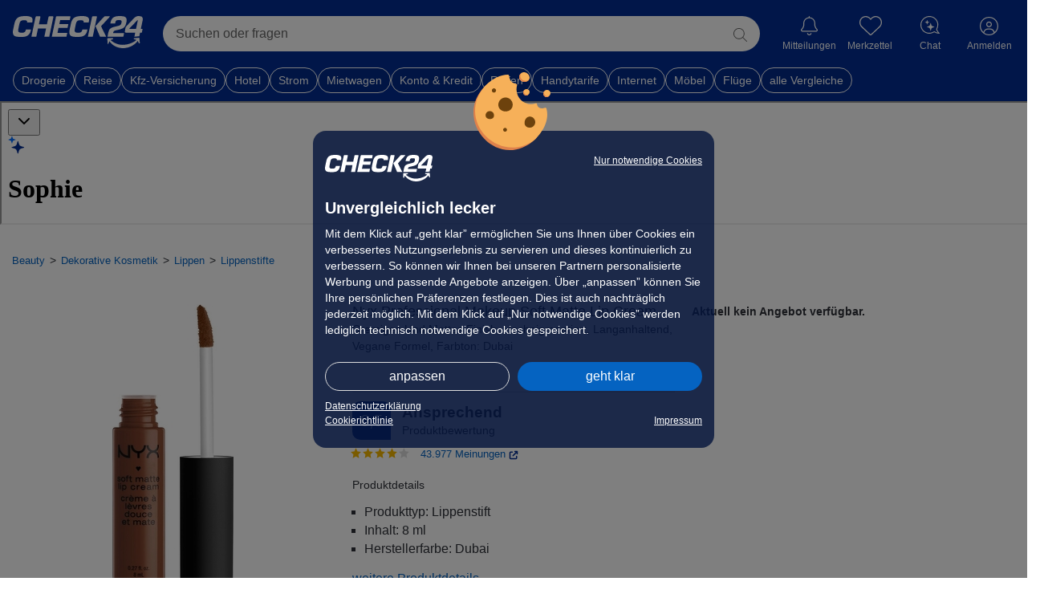

--- FILE ---
content_type: text/html; charset=utf-8
request_url: https://chat.bot.check24.de/embedded/web/conversation?parentUrl=https%3A%2F%2Fpreisvergleich.check24.de%2Ful%2Flippenstifte%2F5A5U1185B25QW-nyx-professional-makeup-soft-matte-lip-cream-cremiges-und-mattes-finish-hochpigmentiert-langanhaltend-vegane-formel-farbton-dubai.html
body_size: 7046
content:
<!DOCTYPE html><html lang="en" class="h-[100dvh] overflow-hidden" data-layout="desktop"><head><meta charSet="utf-8"/><meta name="viewport" content="width=device-width, initial-scale=1"/><link rel="modulepreload" href="/assets/entry.client-DKjWl0Kz.js"/><link rel="modulepreload" href="/assets/chunk-EPOLDU6W-j4tF4VJC.js"/><link rel="modulepreload" href="/assets/chunk-FNSCYPCZ-Cra5qWdC.js"/><link rel="modulepreload" href="/assets/index-DIRMfTBu.js"/><link rel="modulepreload" href="/assets/root-Y2aBa9oc.js"/><link rel="modulepreload" href="/assets/environment-Btmh-us1.js"/><link rel="modulepreload" href="/assets/session-provider-C5J6R_g3.js"/><link rel="modulepreload" href="/assets/use-connectivity-CYriC3QH.js"/><link rel="modulepreload" href="/assets/bridge-provider-BmHbZyjo.js"/><link rel="modulepreload" href="/assets/debug-provider-D8S7wXnY.js"/><link rel="modulepreload" href="/assets/toast-Dcb9EP1m.js"/><link rel="modulepreload" href="/assets/device.provider-nVlVn8xE.js"/><link rel="modulepreload" href="/assets/Combination-B9y1Dd0j.js"/><link rel="modulepreload" href="/assets/index-Cb03nnR-.js"/><link rel="modulepreload" href="/assets/cn-8ErLKfPn.js"/><link rel="modulepreload" href="/assets/index-Buqdvyu3.js"/><link rel="modulepreload" href="/assets/index-DyuzKtSF.js"/><link rel="modulepreload" href="/assets/index-DkIYxwCs.js"/><link rel="modulepreload" href="/assets/layout-BvnbV43L.js"/><link rel="modulepreload" href="/assets/transport-provider-Dv3l5CZM.js"/><link rel="modulepreload" href="/assets/file-message-bubble-DEtEzTAT.js"/><link rel="modulepreload" href="/assets/dialog-DPp7Sd1U.js"/><link rel="modulepreload" href="/assets/x-Cu9ZlpR9.js"/><link rel="modulepreload" href="/assets/createLucideIcon-BZ71Gr4d.js"/><link rel="modulepreload" href="/assets/module-DwXMTY81.js"/><link rel="modulepreload" href="/assets/index-IPRI6FUc.js"/><link rel="modulepreload" href="/assets/widget-cXajTucG.js"/><link rel="modulepreload" href="/assets/debug-sheet-C6b7pu94.js"/><link rel="modulepreload" href="/assets/messages-area-RK9Q-P0M.js"/><link rel="modulepreload" href="/assets/surface-D6mUgdpB.js"/><link rel="modulepreload" href="/assets/header-BBx9bJPZ.js"/><link rel="modulepreload" href="/assets/keywords-r_Qx9noF.js"/><link rel="modulepreload" href="/assets/use-conversation-store-DSZHjiwR.js"/><link rel="modulepreload" href="/assets/button-CkYtPEfv.js"/><link rel="modulepreload" href="/assets/switch-D-kEQh7J.js"/><link rel="modulepreload" href="/assets/suggestion-chip-CTOBiagV.js"/><link rel="modulepreload" href="/assets/sources-list-CYyP7FVL.js"/><link rel="modulepreload" href="/assets/user-heart-Cj0ZB5J-.js"/><link rel="modulepreload" href="/assets/chevron-down-CSuShZUV.js"/><link rel="modulepreload" href="/assets/sheet-with-detent-Bo0lmREe.js"/><link rel="modulepreload" href="/assets/bug-oTZWA36G.js"/><link rel="modulepreload" href="/assets/sophie-DmWTUKk4.js"/><link rel="modulepreload" href="/assets/header-icon-button-Cynnuc9m.js"/><link rel="modulepreload" href="/assets/chevron-left-BRkZbv1v.js"/><link rel="stylesheet" href="/assets/root-D1QsF9Mw.css"/><link rel="stylesheet" href="/assets/widget-CVIwjYJQ.css"/><link rel="stylesheet" href="/assets/suggestion-chip-B--ZVt9h.css"/><link rel="stylesheet" href="/assets/messages-area-SMup3bU-.css"/></head><body class="h-full bg-transparent"><div></div><div data-slot="surface" class="mb-safe flex h-full flex-col overflow-hidden bg-white"><div id="chat-header" class="relative z-50 flex w-full grid-cols-3 items-center justify-between bg-white px-3 shadow-[0px_5px_5px_0px_rgba(0,0,0,0.05)] gap-2 py-2"><button data-slot="button" class="inline-flex shrink-0 cursor-pointer items-center justify-center gap-2 whitespace-nowrap rounded-xl font-medium text-sm outline-none transition-all focus-visible:border-blue-fusion focus-visible:ring-blue-fusion/50 disabled:pointer-events-none disabled:opacity-50 aria-invalid:border-red-normal aria-invalid:ring-red-normal/20 dark:aria-invalid:ring-red-normal/40 [&amp;_svg:not([class*=&#x27;size-&#x27;])]:size-4 [&amp;_svg]:pointer-events-none [&amp;_svg]:shrink-0 hover:bg-gray-bg hover:text-gray-text-normal dark:hover:bg-gray-bg/50 size-9 focus:outline-none focus-visible:ring-0 focus-visible:ring-offset-0" aria-label="Schließen"><svg xmlns="http://www.w3.org/2000/svg" width="24" height="24" viewBox="0 0 24 24" fill="none" stroke="currentColor" stroke-width="2" stroke-linecap="round" stroke-linejoin="round" class="lucide lucide-chevron-down size-6 text-gray-text-lighter" aria-hidden="true"><path d="m6 9 6 6 6-6"></path></svg></button><div class="inline-flex items-center justify-start gap-[2px]"><div class="flex items-center justify-start gap-[8px]"><svg xmlns="http://www.w3.org/2000/svg" width="21" height="23" fill="none" viewBox="0 0 21 23" class="h-[23px] w-[23px]"><g clip-path="url(#a)"><path fill="#022D94" d="m12.714 7.046 1.135 3.827a3.29 3.29 0 0 0 2.217 2.217l3.827 1.134a.42.42 0 0 1 0 .807l-3.827 1.134a3.29 3.29 0 0 0-2.217 2.217l-1.135 3.827a.42.42 0 0 1-.806 0l-1.135-3.827a3.29 3.29 0 0 0-2.217-2.217L4.73 15.031a.42.42 0 0 1 0-.807l3.827-1.134a3.29 3.29 0 0 0 2.217-2.217l1.135-3.827a.42.42 0 0 1 .806 0"></path><path fill="#006CFF" d="m5.139.665.66 2.23c.185.621.671 1.107 1.292 1.291l2.23.661c.234.07.234.401 0 .47l-2.23.661A1.92 1.92 0 0 0 5.8 7.27L5.139 9.5c-.07.234-.401.234-.47 0l-.661-2.23a1.92 1.92 0 0 0-1.292-1.292l-2.23-.66c-.233-.07-.233-.401 0-.47l2.23-.662a1.92 1.92 0 0 0 1.292-1.291l.66-2.23c.07-.234.402-.234.47 0"></path></g><defs><clipPath id="a"><path fill="#fff" d="M.31.49h19.884v22.02H.31z"></path></clipPath></defs></svg><h1 class="bg-linear-(--gradient-primary) bg-clip-text font-semibold text-[18px] text-transparent leading-none">Sophie</h1></div><svg xmlns="http://www.w3.org/2000/svg" width="22" height="23" fill="none" viewBox="0 0 22 23" class="h-[28px] w-[24px]"><path fill="#181818" d="M14.6344 17C14.4135 17 14.2344 16.8209 14.2344 16.6V10.4C14.2344 10.1791 14.4135 10 14.6344 10H15.8344C16.0553 10 16.2344 10.1791 16.2344 10.4V16.6C16.2344 16.8209 16.0553 17 15.8344 17H14.6344Z"></path><path fill="#181818" d="M15.25 8.2998C14.5596 8.2998 14 7.74016 14 7.0498C14 6.35945 14.5596 5.7998 15.25 5.7998C15.9404 5.7998 16.5 6.35945 16.5 7.0498C16.5 7.74016 15.9404 8.2998 15.25 8.2998Z"></path><path fill="#181818" d="M7.12012 17.1582C5.25684 17.1582 4 16.0068 4 14.3457V14.3281C4 12.6758 5.2832 11.6826 7.54199 11.542L9.60106 11.4156C9.81207 11.4027 9.97656 11.2278 9.97656 11.0164V10.751C9.97656 9.81055 9.36133 9.23926 8.25391 9.23926C7.2168 9.23926 6.58398 9.72266 6.44336 10.4082C6.43309 10.4544 6.3921 10.4873 6.34475 10.4873H4.50134C4.44437 10.4873 4.39957 10.4386 4.4043 10.3818C4.53613 8.72949 5.96875 7.49023 8.33301 7.49023C10.6621 7.49023 12.165 8.7207 12.165 10.5928V16.6C12.165 16.8209 11.986 17 11.765 17H10.3766C10.1556 17 9.97656 16.8209 9.97656 16.6V15.6005C9.97656 15.5822 9.96173 15.5674 9.94343 15.5674C9.93134 15.5674 9.92021 15.574 9.91432 15.5846C9.37549 16.5502 8.34335 17.1582 7.12012 17.1582ZM6.17969 14.2578C6.17969 15.0225 6.8125 15.4883 7.77051 15.4883C9.02734 15.4883 9.97656 14.6533 9.97656 13.5459V13.2683C9.97656 13.0377 9.78202 12.8548 9.55182 12.8691L7.84961 12.9746C6.76855 13.0449 6.17969 13.5107 6.17969 14.249V14.2578Z"></path><path fill="#181818" d="M10.6206 22.9973C8.85629 22.9973 7.16322 22.5036 5.72221 21.5694C4.30665 20.6539 3.48175 19.573 3.09222 18.9617L2.57539 20.3523C2.51937 20.5071 2.35643 20.5819 2.20877 20.5231C2.10184 20.4778 2.028 20.3737 2.028 20.2509L2 17.5231C2 17.4431 2.03055 17.3683 2.08147 17.3176C2.13748 17.2642 2.20622 17.2322 2.2826 17.2322H4.9355C5.06789 17.2349 5.17991 17.339 5.20282 17.4724C5.20537 17.4911 5.20792 17.5071 5.20792 17.5258C5.20792 17.6486 5.13409 17.7553 5.02715 17.8007L3.73635 18.3265C4.86931 19.3861 7.20396 21.0863 10.4806 21.0863C13.7573 21.0863 11.0458 21.073 11.3259 21.0489C12.7134 20.9235 14.0755 20.5792 15.3587 20.0187C16.4611 19.5356 17.4311 18.9217 18.172 18.2358L16.8379 17.8221C16.7182 17.7874 16.6342 17.6726 16.6342 17.5418V17.5125C16.6495 17.371 16.7564 17.2589 16.8914 17.2482L19.4755 17.0027C19.4883 17.0027 19.4959 17 19.5035 17C19.5672 17 19.6308 17.0214 19.6843 17.0667C19.7429 17.1174 19.7785 17.1895 19.7861 17.2696C19.9287 19.0454 20 19.9368 20 19.944C20 20.0774 19.9134 20.1922 19.7912 20.2295C19.7658 20.2349 19.7429 20.2402 19.7174 20.2402C19.6105 20.2402 19.5086 20.1762 19.4602 20.0774L18.8339 18.823C18.3324 19.5329 17.4617 20.5338 16.0945 21.4039C14.7095 22.2874 13.1615 22.8105 11.4965 22.9573L11.3284 22.9733C11.0942 22.9893 10.8523 23 10.6156 23L10.6206 22.9973Z"></path></svg></div><button data-slot="dropdown-menu-trigger" class="inline-flex shrink-0 cursor-pointer items-center justify-center gap-2 whitespace-nowrap rounded-xl font-medium text-sm outline-none transition-all focus-visible:border-blue-fusion focus-visible:ring-blue-fusion/50 disabled:pointer-events-none aria-invalid:border-red-normal aria-invalid:ring-red-normal/20 dark:aria-invalid:ring-red-normal/40 [&amp;_svg:not([class*=&#x27;size-&#x27;])]:size-4 [&amp;_svg]:pointer-events-none [&amp;_svg]:shrink-0 hover:bg-gray-bg hover:text-gray-text-normal dark:hover:bg-gray-bg/50 size-9 focus:outline-none focus-visible:ring-0 focus-visible:ring-offset-0 disabled:opacity-100" type="button" id="radix-_R_1lld35_" aria-haspopup="menu" aria-expanded="false" data-state="closed"><svg xmlns="http://www.w3.org/2000/svg" width="16" height="17" fill="none" viewBox="0 0 16 17" class="size-5 text-gray-text-lighter"><circle cx="8" cy="3.5" r="1.5" fill="currentColor"></circle><circle cx="8" cy="8.5" r="1.5" fill="currentColor"></circle><circle cx="8" cy="13.5" r="1.5" fill="currentColor"></circle></svg></button></div><div class="relative min-h-0 flex-1"><div class="relative size-full" data-silk="c0 "><div class="relative size-full min-h-0"><div data-silk="c4 "></div><div class="size-full" data-silk="c1 cAd cHb cKk cQb " data-silk-view="true"><div data-silk="c2 cAd cHb cCb cDb cEa cFb cIa cJa cKk cLa cMm cPa 0ad 0ah" style="scroll-padding:auto;scroll-timeline:none y" tabindex="-1" role="region"><div data-silk="c5 cGh cAd "></div><div data-silk="c6 cAd cHb "></div><div class="size-full max-w-full overflow-x-hidden" data-silk="c3 cAd cCb cDb cIa cJa " data-silk-content="true" style="--sticky-widget-padding-top:0px;--sticky-widget-padding-bottom:0px;padding-top:var(--sticky-widget-padding-top);padding-bottom:calc(var(--chat-input-top) + var(--keyboard-inset-height-without-safe-area) + var(--spacing) * 4 + var(--sticky-widget-padding-bottom))"><div class="flex flex-col gap-4 pt-4 px-4"><div data-message-id="static-start-message" data-message-role="assistant" class="flex gap-2 justify-start"><div class="w-full max-w-full space-y-2"><div class="prose prose-chat w-[90%] max-w-[90%]"><p>Wie kann ich Ihnen heute helfen?</p></div></div></div></div></div><div data-silk="c7 cAd cHb "></div><div data-silk="c5 cGi cAd "></div></div></div><button class="-translate-x-1/2 fixed bottom-(--bottom-keyboard-safe) left-1/2 z-10 transition-all transition-bottom-keyboard-open duration-200 ease-out flex rounded-full bg-white p-2 text-gray-text-light shadow-[0px_2px_6px_rgba(0,0,0,0.2)] transition-all duration-100 ease-out pointer-events-none scale-90 opacity-0" style="transform:translateY(calc(-1 * (var(--chat-input-top) + var(--spacing) * 4)))" data-silk="a18 0aj"><svg xmlns="http://www.w3.org/2000/svg" width="24" height="24" viewBox="0 0 24 24" fill="none" stroke="currentColor" stroke-width="2" stroke-linecap="round" stroke-linejoin="round" class="lucide lucide-arrow-down h-5 w-5" aria-hidden="true"><path d="M12 5v14"></path><path d="m19 12-7 7-7-7"></path></svg></button></div></div></div><div class="absolute inset-x-0 bottom-0"><div data-chat-input-wrapper="true" class="pb-(--chat-input-wrapper-offset-bottom) transition-pb-keyboard-open"><div class="pointer-events-none relative z-20 px-2.5 pt-2 pb-(--chat-input-wrapper-bottom-padding)"><div class="pointer-events-auto" data-keyboard-close-observer="true"><form><div style="height:auto" class="relative rounded-[22px] bg-white text-base shadow-[0px_0px_8px_0px_rgba(0,0,0,0.16)] transition-[height_0.2s_ease-out] will-change-[height]"><div class="pointer-events-none"><div class="pointer-events-none pr-12 transition-[padding-left_0.2s_ease-out] will-change-[padding-left] pl-3.5"><textarea id="chat-input-textarea" tabindex="-1" placeholder="Stellen Sie irgendeine Frage" rows="1" class="pointer-events-auto block w-full flex-1 resize-none py-3 text-left transition-all duration-200 text-gray-text-light"></textarea></div><div class="pointer-events-none absolute inset-x-0 inset-y-0 flex w-full items-end justify-between px-2 pb-2"><div></div><button type="submit" disabled="" class="pointer-events-auto flex h-8 w-8 items-center justify-center rounded-full transition-all duration-200 bg-gray-text-light" tabindex="0"><svg xmlns="http://www.w3.org/2000/svg" width="16" height="20" fill="none" viewBox="0 0 16 20" class="h-5 w-5 text-white"><path fill="currentColor" d="M8.883 1.617a1.25 1.25 0 0 0-1.77 0l-6.25 6.25a1.252 1.252 0 0 0 1.77 1.77L6.75 5.516V17.5c0 .691.559 1.25 1.25 1.25s1.25-.559 1.25-1.25V5.52l4.117 4.113a1.252 1.252 0 0 0 1.77-1.77l-6.25-6.25z"></path></svg></button></div></div></div></form></div></div><div class="absolute inset-x-0 bottom-0 z-10 bg-white transition-height-keyboard-open" style="height:calc(var(--bottom-keyboard-safe) + var(--spacing) * 12 + var(--spacing) * 2)"></div></div></div></div><div data-silk="a0 "></div><section aria-label="Notifications alt+T" tabindex="-1" aria-live="polite" aria-relevant="additions text" aria-atomic="false"></section><script>((storageKey2, restoreKey) => {
    if (!window.history.state || !window.history.state.key) {
      let key = Math.random().toString(32).slice(2);
      window.history.replaceState({ key }, "");
    }
    try {
      let positions = JSON.parse(sessionStorage.getItem(storageKey2) || "{}");
      let storedY = positions[restoreKey || window.history.state.key];
      if (typeof storedY === "number") {
        window.scrollTo(0, storedY);
      }
    } catch (error) {
      console.error(error);
      sessionStorage.removeItem(storageKey2);
    }
  })("react-router-scroll-positions", null)</script><script>window.__reactRouterContext = {"basename":"/","future":{"unstable_optimizeDeps":false,"unstable_subResourceIntegrity":false,"unstable_trailingSlashAwareDataRequests":false,"v8_middleware":true,"v8_splitRouteModules":false,"v8_viteEnvironmentApi":false},"routeDiscovery":{"mode":"lazy","manifestPath":"/__manifest"},"ssr":true,"isSpaMode":false};window.__reactRouterContext.stream = new ReadableStream({start(controller){window.__reactRouterContext.streamController = controller;}}).pipeThrough(new TextEncoderStream());</script><script type="module" async="">;
import * as route0 from "/assets/root-Y2aBa9oc.js";
import * as route1 from "/assets/layout-BvnbV43L.js";
import * as route2 from "/assets/index-IPRI6FUc.js";
  window.__reactRouterManifest = {
  "entry": {
    "module": "/assets/entry.client-DKjWl0Kz.js",
    "imports": [
      "/assets/chunk-EPOLDU6W-j4tF4VJC.js",
      "/assets/chunk-FNSCYPCZ-Cra5qWdC.js",
      "/assets/index-DIRMfTBu.js"
    ],
    "css": []
  },
  "routes": {
    "root": {
      "id": "root",
      "path": "",
      "hasAction": false,
      "hasLoader": true,
      "hasClientAction": false,
      "hasClientLoader": false,
      "hasClientMiddleware": false,
      "hasErrorBoundary": true,
      "module": "/assets/root-Y2aBa9oc.js",
      "imports": [
        "/assets/chunk-EPOLDU6W-j4tF4VJC.js",
        "/assets/chunk-FNSCYPCZ-Cra5qWdC.js",
        "/assets/index-DIRMfTBu.js",
        "/assets/environment-Btmh-us1.js",
        "/assets/session-provider-C5J6R_g3.js",
        "/assets/use-connectivity-CYriC3QH.js",
        "/assets/bridge-provider-BmHbZyjo.js",
        "/assets/debug-provider-D8S7wXnY.js",
        "/assets/toast-Dcb9EP1m.js",
        "/assets/device.provider-nVlVn8xE.js",
        "/assets/Combination-B9y1Dd0j.js",
        "/assets/index-Cb03nnR-.js",
        "/assets/cn-8ErLKfPn.js",
        "/assets/index-Buqdvyu3.js",
        "/assets/index-DyuzKtSF.js",
        "/assets/index-DkIYxwCs.js"
      ],
      "css": [
        "/assets/root-D1QsF9Mw.css"
      ]
    },
    "routes/embedded/web/layout": {
      "id": "routes/embedded/web/layout",
      "parentId": "root",
      "path": "embedded/web",
      "hasAction": false,
      "hasLoader": true,
      "hasClientAction": false,
      "hasClientLoader": false,
      "hasClientMiddleware": false,
      "hasErrorBoundary": false,
      "module": "/assets/layout-BvnbV43L.js",
      "imports": [
        "/assets/chunk-EPOLDU6W-j4tF4VJC.js",
        "/assets/debug-provider-D8S7wXnY.js",
        "/assets/transport-provider-Dv3l5CZM.js",
        "/assets/file-message-bubble-DEtEzTAT.js",
        "/assets/index-Cb03nnR-.js",
        "/assets/index-DIRMfTBu.js",
        "/assets/cn-8ErLKfPn.js",
        "/assets/bridge-provider-BmHbZyjo.js",
        "/assets/index-DyuzKtSF.js",
        "/assets/chunk-FNSCYPCZ-Cra5qWdC.js",
        "/assets/dialog-DPp7Sd1U.js",
        "/assets/Combination-B9y1Dd0j.js",
        "/assets/x-Cu9ZlpR9.js",
        "/assets/createLucideIcon-BZ71Gr4d.js",
        "/assets/module-DwXMTY81.js",
        "/assets/device.provider-nVlVn8xE.js"
      ],
      "css": []
    },
    "routes/embedded/web/conversation/index": {
      "id": "routes/embedded/web/conversation/index",
      "parentId": "routes/embedded/web/layout",
      "path": "conversation/:conversationId?",
      "hasAction": true,
      "hasLoader": true,
      "hasClientAction": false,
      "hasClientLoader": false,
      "hasClientMiddleware": false,
      "hasErrorBoundary": false,
      "module": "/assets/index-IPRI6FUc.js",
      "imports": [
        "/assets/chunk-EPOLDU6W-j4tF4VJC.js",
        "/assets/debug-provider-D8S7wXnY.js",
        "/assets/transport-provider-Dv3l5CZM.js",
        "/assets/widget-cXajTucG.js",
        "/assets/debug-sheet-C6b7pu94.js",
        "/assets/messages-area-RK9Q-P0M.js",
        "/assets/surface-D6mUgdpB.js",
        "/assets/header-BBx9bJPZ.js",
        "/assets/index-Cb03nnR-.js",
        "/assets/index-DIRMfTBu.js",
        "/assets/cn-8ErLKfPn.js",
        "/assets/bridge-provider-BmHbZyjo.js",
        "/assets/index-DyuzKtSF.js",
        "/assets/chunk-FNSCYPCZ-Cra5qWdC.js",
        "/assets/keywords-r_Qx9noF.js",
        "/assets/toast-Dcb9EP1m.js",
        "/assets/index-DkIYxwCs.js",
        "/assets/use-conversation-store-DSZHjiwR.js",
        "/assets/use-connectivity-CYriC3QH.js",
        "/assets/Combination-B9y1Dd0j.js",
        "/assets/index-Buqdvyu3.js",
        "/assets/device.provider-nVlVn8xE.js",
        "/assets/file-message-bubble-DEtEzTAT.js",
        "/assets/dialog-DPp7Sd1U.js",
        "/assets/x-Cu9ZlpR9.js",
        "/assets/createLucideIcon-BZ71Gr4d.js",
        "/assets/module-DwXMTY81.js",
        "/assets/button-CkYtPEfv.js",
        "/assets/session-provider-C5J6R_g3.js",
        "/assets/environment-Btmh-us1.js",
        "/assets/switch-D-kEQh7J.js",
        "/assets/suggestion-chip-CTOBiagV.js",
        "/assets/sources-list-CYyP7FVL.js",
        "/assets/user-heart-Cj0ZB5J-.js",
        "/assets/chevron-down-CSuShZUV.js",
        "/assets/sheet-with-detent-Bo0lmREe.js",
        "/assets/bug-oTZWA36G.js",
        "/assets/sophie-DmWTUKk4.js",
        "/assets/header-icon-button-Cynnuc9m.js",
        "/assets/chevron-left-BRkZbv1v.js"
      ],
      "css": [
        "/assets/widget-CVIwjYJQ.css",
        "/assets/suggestion-chip-B--ZVt9h.css",
        "/assets/messages-area-SMup3bU-.css"
      ]
    },
    "routes/standalone/index": {
      "id": "routes/standalone/index",
      "parentId": "root",
      "index": true,
      "hasAction": false,
      "hasLoader": true,
      "hasClientAction": false,
      "hasClientLoader": false,
      "hasClientMiddleware": false,
      "hasErrorBoundary": false,
      "module": "/assets/index-l0sNRNKZ.js",
      "imports": [],
      "css": []
    }
  },
  "url": "/assets/manifest-3dd42d4e.js",
  "version": "3dd42d4e"
};
  window.__reactRouterRouteModules = {"root":route0,"routes/embedded/web/layout":route1,"routes/embedded/web/conversation/index":route2};

import("/assets/entry.client-DKjWl0Kz.js");</script><!--$--><script>window.__reactRouterContext.streamController.enqueue("[{\"_1\":2,\"_90\":-5,\"_91\":-5},\"loaderData\",{\"_3\":4,\"_35\":36,\"_47\":48},\"root\",{\"_5\":6,\"_11\":12,\"_16\":17,\"_18\":19,\"_20\":21,\"_22\":23},\"debug\",{\"_7\":8,\"_9\":-5,\"_10\":8},\"isDebug\",false,\"universeSlug\",\"isInGlobalOffice\",\"session\",{\"_13\":8,\"_14\":15},\"loggedIn\",\"state\",\"logged-out\",\"environment\",\"prod\",\"consoleUrl\",\"https://console.bot.check24.de\",\"agents\",[],\"device\",{\"_24\":25,\"_26\":27,\"_28\":-5,\"_29\":30,\"_31\":32,\"_33\":34},\"output\",\"desktop\",\"os\",\"macos\",\"appInfo\",\"browser\",\"chrome\",\"osVersion\",\"10.15.7\",\"deviceModel\",\"\",\"routes/embedded/web/layout\",{\"_37\":38,\"_43\":44,\"_45\":8,\"_46\":8},\"conversationUser\",{\"_39\":40,\"_41\":42},\"kind\",\"anonymous\",\"anonymousSessionId\",\"06c1f63d-d0ac-4387-8f4b-deda5ec71c5f\",\"parentUrl\",\"https://preisvergleich.check24.de/ul/lippenstifte/5A5U1185B25QW-nyx-professional-makeup-soft-matte-lip-cream-cremiges-und-mattes-finish-hochpigmentiert-langanhaltend-vegane-formel-farbton-dubai.html\",\"isConsole\",\"isMobileView\",\"routes/embedded/web/conversation/index\",{\"_49\":50,\"_51\":52,\"_87\":88,\"_43\":44,\"_45\":8,\"_46\":8,\"_89\":8},\"consistencyKey\",\"cfd4b696-61b9-4924-b460-3065020ff058\",\"initialConversationContext\",{\"_53\":54,\"_55\":-5,\"_56\":-5,\"_57\":-5,\"_58\":59,\"_68\":69,\"_80\":81,\"_82\":83,\"_86\":-5},\"initialReadyForInput\",true,\"initialTitle\",\"initialConversationId\",\"initialMessageSuggestions\",\"initialAgentContext\",{\"_60\":61,\"_62\":63,\"_64\":65},\"currentAgentSlug\",\"home\",\"availableOptions\",[],\"capabilities\",{\"_66\":8,\"_67\":8},\"supportsTyping\",\"supportsFileUpload\",\"initialMessages\",[70],{\"_71\":72,\"_73\":74,\"_75\":76},\"id\",\"static-start-message\",\"role\",\"assistant\",\"content\",[77],{\"_39\":78,\"_75\":79},\"text\",\"Wie kann ich Ihnen heute helfen?\",\"initialFeedback\",[],\"initialConversationWidgets\",{\"_84\":-5,\"_85\":-5},\"header\",\"sticky\",\"customUiScripts\",\"conversations\",[],\"shouldCleanupLoginAborted\",\"actionData\",\"errors\"]\n");</script><!--$--><script>window.__reactRouterContext.streamController.close();</script><!--/$--><!--/$--></body></html>

--- FILE ---
content_type: application/javascript
request_url: https://preisvergleich.check24.de/build/assets/pdp-components-whitelabel-CmRVo4AP.js
body_size: 3212
content:
import{o as _,P as $,p as f,F as v,a as B,b as W,E as k,c as L,M as F,S as P,_ as d}from"./EnergyLabel-CrftGUaQ.js";import{P as T}from"./PriceAlertModal-CoVv8MFC.js";import{T as Q}from"./TsScore-DAMN5Wf5.js";import{g as M}from"./getIsWhitelabel-CDCycg_P.js";import{T as R}from"./TsIcons-CTBf7rig.js";import{d as A}from"./ProductsApi-DVUaH7tX.js";import{R as I}from"./ratingService-DUd2zxUv.js";import{R as O}from"./Constants-Dbp9rvmy.js";import{d as h,_ as g,r as V,c as a,o as l,b as y,a as t,h as w,t as m,k as E,s as N,F as D,g as H,m as z,v as G,q as J,n as U}from"./_plugin-vue_export-helper-l5d8lTqU.js";import{a as o}from"./TsService-BhyXgz07.js";import{T as X}from"./TsSwiper-EeK7K3Pr.js";import{h as Z}from"./flagception-BuUt8Wnc.js";import"./PDPService-gN9A4pEt.js";import"./localStorageService-BUOtv3XB.js";import"./stringService-BYaxiPX-.js";import"./Tabs-Dj2c2JAj.js";import"./BaseApi-C7bW4ZQR.js";import"./index-B9ygI19o.js";import"./whitelabelExtensionService-PmwnXVzR.js";import"./getProductDetailsFromDto-b8BwOyJt.js";import"./WishlistTs-BD6sr4xE.js";import"./consoleLogger-BW_XIeWK.js";import"./basePriceCalculator-AQd11u4K.js";import"./TsTooltip-CHlkhqln.js";import"./_commonjsHelpers-DaWZu8wl.js";import"./BasicCard-B3djviLG.js";import"./scoreService-DHu_b2dq.js";const K=h({name:"RatingRanking",components:{TsIcons:R,TsScore:Q},setup(){return{trsScore:A().getRelevanceScores().trsScore,isWhitelabel:M(),getWordBasedOnScore:I.getWordBasedOnScore,RATING_TEXT:O}}}),j={class:"rating-data--ranking rating-data--ranking--small",href:"#customer-reviews"},Y={class:"rating-data--ranking--small-containner"},q={class:"rating-data--ranking--small-title"},x={key:0,href:"#customer-reviews",class:"rating-data--ranking--small__href"};function ee(e,n,c,p,s,u){const r=V("TsScore");return l(),a("div",j,[y(r,{score:e.trsScore??0,isWhiteLabel:e.isWhitelabel,size:"medium"},null,8,["score","isWhiteLabel"]),t("div",Y,[t("div",q,m(e.getWordBasedOnScore(e.trsScore)),1),t("div",null,m(e.isWhitelabel?e.RATING_TEXT.check24.title:e.RATING_TEXT.testsieger.title),1)]),e.isWhitelabel?(l(),a("a",x)):w("",!0)])}const b=g(K,[["render",ee]]),te=h({components:{TsSwiper:X},name:"ChattyChips",setup(){const e=E("");return{generatedQuestions:()=>{const s=document.getElementById("assistantPregeneratedQuestions")?.innerHTML,u=JSON.parse(s?.length?s:"{}"),r=["Was sind die Highlights des Produkts?","Für wen ist dieses Produkt besonders geeignet?","Was sind gute Alternativen?"];return u.csin?u.gen_data.map(C=>C.question):r},handleClickQuestion:s=>{console.log("handleClickQuestion",s),e.value="",document.dispatchEvent(new CustomEvent("chattySendContextWidget",{detail:{userInput:s}}))},handleTheBotClickQuestion:s=>{TsTheBot.open(s)},searchValue:e}}}),ne={class:"chatty-chips"},oe={class:"chatty-chips--container"},se={class:"chatty-chips--elements"},ie={class:"chatty-chips--elements--chip"},re=["onClick"],ae={class:"chatty-chips--elements--input"},le={class:"chatty-chips--elements--input__elem"};function ue(e,n,c,p,s,u){const r=V("TsSwiper");return l(),a("div",ne,[t("div",oe,[n[6]||(n[6]=t("div",{class:"chatty-chips--header"},[t("img",{src:"/icons/chatty-icon.svg",class:"icon chatty-icon-title",alt:""}),t("div",{class:"chatty-chips--label"},"Wobei kann ich helfen?"),t("h3",null,"Welche Fragen haben Sie zum Produkt?")],-1)),t("div",se,[t("div",ie,[y(r,{controls:!1},{default:N(()=>[(l(!0),a(D,null,H(e.generatedQuestions(),i=>(l(),a("swiper-slide",{key:i,class:"chatty-chips--elements--element"},[t("div",{onClick:C=>e.handleTheBotClickQuestion(i)},m(i),9,re)]))),128))]),_:1}),n[3]||(n[3]=t("img",{src:"/icons/chatty-icon.svg",class:"icon chatty-icon",alt:""},null,-1))]),t("div",ae,[t("div",le,[z(t("input",{"onUpdate:modelValue":n[0]||(n[0]=i=>e.searchValue=i),onKeyup:n[1]||(n[1]=J(i=>e.handleTheBotClickQuestion(e.searchValue),["enter"])),type:"text",placeholder:"Stellen Sie Ihre Frage..."},null,544),[[G,e.searchValue]]),n[4]||(n[4]=t("svg",{class:"search-icon"},[t("svg",{xmlns:"http://www.w3.org/2000/svg",id:"search_magnifier",viewBox:"0 0 300 300"},[t("path",{d:"M257.43,259.578l-65.68-65.68.6-.71c14.45-16.86,22.41-38.69,22.41-61.47,0-52.16-42.43-94.58-94.58-94.58-25.24,0-48.91,9.83-66.67,27.7-17.73,17.84-27.5,41.59-27.5,66.88,0,52.15,42.25,94.58,94.17,94.58,22.51,0,44.34-8.1,61.48-22.81l.7-.6,65.63,65.63c1.66,1.26,3.33,1.89,4.95,1.89,1.69,0,3.29-.66,4.49-1.86,1.21-1.2,1.87-2.79,1.87-4.49s-.66-3.29-1.87-4.48ZM120.59,213.588c-45.14,0-81.87-36.73-81.87-81.87S75.45,49.838,120.59,49.838c22.03,0,42.63,8.47,58.02,23.86,15.39,15.39,23.86,35.99,23.86,58.02,0,45.14-36.73,81.87-81.88,81.87Z"})])],-1))]),t("button",{class:"chatty-chips--button-right",onClick:n[2]||(n[2]=i=>e.handleTheBotClickQuestion(e.searchValue))},[...n[5]||(n[5]=[t("svg",{version:"1.2",xmlns:"http://www.w3.org/2000/svg",overflow:"visible",preserveAspectRatio:"none",viewBox:"0 0 23 23",width:"23",height:"23"},[t("g",{transform:"translate(1, 1)"},[t("g",{"stroke-width":"1",fill:"none",stroke:"none",id:"Page-1_1738759384178"},[t("path",{fill:"#FFFFFF",id:"Combined-Shape_1738759384178",d:"M0.105791919,0.553005461 C0.352781167,0.0590269636 0.953454208,-0.141197383 1.44743271,0.105791866 L1.44743271,0.105791866 L19.7664548,9.26530289 C19.9599822,9.3620666 20.1169047,9.51898909 20.2136684,9.71251649 C20.4606576,10.206495 20.2604333,10.807168 19.7664548,11.0541573 L19.7664548,11.0541573 L1.44743271,20.2136683 C1.24037474,20.3171973 1.0038112,20.3456808 0.778096462,20.2942598 C0.239608485,20.1715849 -0.0974745741,19.6356064 0.0252003767,19.0971185 L0.0252003767,19.0971185 L1.608,12.148 L10.9881824,10.1597301 L1.608,8.17 L0.0252003767,1.2223417 C-0.0159363544,1.04176992 -0.00593427793,0.854254892 0.0527188611,0.680458075 Z"})])])],-1),t("p",null,"Frage stellen",-1)])])])])])])}const ce=g(te,[["render",ue]]),pe=h({name:"InHouseTestedTooltip",props:{showTooltip:{type:Boolean,default:!0},extraClass:{type:String,default:""}},setup(){return{handleClick:()=>{const n=window.location.href;_(n,"https://testsieger.de","#reports","_blank")}}}});function de(e,n,c,p,s,u){return e.showTooltip?(l(),a("span",{key:0,class:U(e.extraClass?e.extraClass:"in-house-tested-tooltip wl"),onClick:n[0]||(n[0]=(...r)=>e.handleClick&&e.handleClick(...r))},[...n[1]||(n[1]=[t("div",{class:"align-items-center"},[t("span",null,"Überzeugt im Praxistest")],-1)])],2)):w("",!0)}const S=g(pe,[["render",de]]);o.mountVueComponent("productActions",$,!0);o.mountVueComponent("productVariations",f);o.mountVueComponent("productVariationsMobile",f);o.mountVueComponent("priceChart",T,!0,{},!0);o.mountVueComponent("priceChartMobile",T,!0,{},!0);o.mountVueComponent("FilteredProductVariations",v,!0);o.mountVueComponent("FilteredProductVariationsMobile",v,!0);o.mountVueComponent("ratingData",B);o.mountVueComponent("ratingRanking",b);o.mountVueComponent("ratingDataMobile",b);o.mountVueComponent("ChattyChipsWidget",ce,!0);o.mountVueComponent("productMedias",W,!0);o.mountVueComponent("energyLabel-desktop",k,!1,{},!0);o.mountVueComponent("energyLabel-mobile",k,!1,{},!0);o.mountVueComponent("pdpOffers",L);o.mountVueComponent("mainOfferCards",F);o.mountVueComponent("stickyBestOffer",P);o.mountVueComponent("inHouseTestedTooltipWL",S,!1,{},!0);o.mountVueComponent("inHouseTestedTooltipWLMobile",S,!1,{},!0);Z()&&(o.mountVueComponent("priceAlertButton",d,!0),window.innerWidth<950?o.mountVueComponent("priceAlertButtonMobile",d,!0):o.mountVueComponent("priceAlertButtonDesktop",d,!0));


--- FILE ---
content_type: application/javascript
request_url: https://preisvergleich.check24.de/thebot-bridge.js
body_size: 2487
content:
if (typeof window !== "undefined") {
    const onReceive = event => {
        if (event.type === "the-bot-bot-to-page") {
            window.C24TheBot.handleBotToPageEvent?.(event)
        }
    }

    // prevents an issue with overriding after first initialization
    if (window.C24TheBot) {
        window.C24TheBot.didReceiveEventFromAIBot = onReceive
    } else {
        window.C24TheBot = {
            didReceiveEventFromAIBot: onReceive,
            handleBotToPageEvent: null,
            isiOSBridgeAvailable: () => {
                return (
                    window.webkit !== undefined &&
                    window.webkit.messageHandlers !== undefined &&
                    window.webkit.messageHandlers.aiBotBridge !== undefined
                )
            },
            isAndroidBridgeAvailable: () => {
                return window.aiBotBridge !== undefined
            }
        }
    }
}

const PageToBotEventKind = {
    ReadyToInitialize: "ready-to-initialize",
    Initialize: "initialize",
    RetrievePageContextResponse: "retrieve-page-context-response",
    RetrievePageSectionResponse: "retrieve-page-section-response",
    RetrieveAllowsPreviewChipsOnlyResponse:
        "retrieve-allows-preview-chips-only-response",
    RetrievePageActionsResponse: "retrieve-page-actions-response",
    SetPresentationState: "set-presentation-state",
    GetPresentationState: "get-presentation-state",
    SendMessage: "send-message",
    ExecutePageActionAck: "execute-page-action-ack"
}

const BotToPageEventKind = {
    ReadyToInitialize: "ready-to-initialize",
    InitializeAck: "initialize-ack",
    RetrievePageContext: "retrieve-page-context",
    RetrievePageSection: "retrieve-page-section",
    RetrieveAllowsPreviewChipsOnly: "retrieve-allows-preview-chips-only",
    RetrievePageActions: "retrieve-page-actions",
    SetPresentationStateAck: "set-presentation-state-ack",
    GetPresentationStateResponse: "get-presentation-state-response",
    SendMessageResponse: "send-message-response",
    ExecutePageAction: "execute-page-action"
}

/**
 * Describes how The Bot is currently displayed.
 */
const TheBotPresentationState = {
    /**
     * Bot displayed in full page mode
     */
    FullPage: "full-page",

    /**
     * Bot displayed in a sheet (ca. 90% of the screen height)
     */
    FullSheet: "full-sheet",

    /**
     * Bot displayed in a sheet (ca. 50% of the screen height)
     */
    HalfSheet: "half-sheet",

    /**
     * Only the preview chips (start message suggestions) are shown
     */
    PreviewChipsOnly: "preview-chips-only",

    /**
     * Only a floating button is shown
     */
    Minimized: "minimized",

    /**
     * Completely hidden
     */
    Hidden: "hidden"
}

class TheBotBridgeImpl {
    getPageContextCallback = undefined
    getPageSectionCallback = undefined
    allowsPreviewChipsOnlyCallback = undefined
    getPageActionsCallback = undefined
    pageActionCallbacks = {}

    // Simple event bus for bot-to-page events so multiple listeners can subscribe concurrently
    botToPageEventSubscribers = new Set()

    addBotToPageEventListener(listener) {
        this.botToPageEventSubscribers.add(listener)
        return () => {
            this.botToPageEventSubscribers.delete(listener)
        }
    }

    emitBotToPageEvent(event) {
        for (const subscriber of this.botToPageEventSubscribers) {
            try {
                subscriber(event)
            } catch {
                // ignore individual subscriber errors to avoid breaking other listeners
            }
        }
    }

    generateMessageId() {
        return (
            Math.random()
                .toString(36)
                .substring(2, 15) +
            Math.random()
                .toString(36)
                .substring(2, 15)
        )
    }

    async initializeBridge() {
        const eventHandler = event => {
            this.emitBotToPageEvent(event.detail)
        }

        window.C24TheBot.handleBotToPageEvent = eventHandler
        window.addEventListener("the-bot-bot-to-page", eventHandler)

        // Subscribe the default internal handler to the event bus
        const unsubscribeDefaultHandler = this.addBotToPageEventListener(e => {
            void this.handleBotToPageEvent(e)
        })

        this.dispatchPageToBotEvent({
            kind: PageToBotEventKind.ReadyToInitialize
        })
        await this.waitForBotToPageEvent(BotToPageEventKind.ReadyToInitialize)

        return () => {
            unsubscribeDefaultHandler()
            window.C24TheBot.handleBotToPageEvent = null
            window.removeEventListener("the-bot-bot-to-page", eventHandler)
        }
    }

    async handleBotToPageEvent(event) {
        switch (event.payload.kind) {
            case BotToPageEventKind.RetrievePageContext:
                await this.handleRetrievePageContext(event)
                break
            case BotToPageEventKind.RetrievePageSection:
                await this.handleRetrievePageSection(event)
                break
            case BotToPageEventKind.RetrieveAllowsPreviewChipsOnly:
                await this.handleRetrieveAllowsPreviewChipsOnly(event)
                break
            case BotToPageEventKind.RetrievePageActions:
                await this.handleRetrievePageActions(event)
                break
            case BotToPageEventKind.ExecutePageAction:
                await this.handleExecutePageAction(event)
                break
            default:
                // Other bot-to-page events are handled by the promise-based methods
                break
        }
    }

    async handleRetrievePageContext(event) {
        try {
            const pageContext = this.getPageContextCallback
                ? await this.getPageContextCallback()
                : {}

            this.dispatchPageToBotEvent({
                kind: PageToBotEventKind.RetrievePageContextResponse,
                originalMessageId: event.messageId,
                result: {
                    kind: "success",
                    pageContext
                }
            })
        } catch (error) {
            this.dispatchPageToBotEvent({
                kind: PageToBotEventKind.RetrievePageContextResponse,
                originalMessageId: event.messageId,
                result: {
                    kind: "error",
                    error: error instanceof Error ? error.message : "Unknown error"
                }
            })
        }
    }

    async handleRetrievePageSection(event) {
        try {
            const section = this.getPageSectionCallback
                ? await this.getPageSectionCallback()
                : null

            if (!section) {
                this.dispatchPageToBotEvent({
                    kind: PageToBotEventKind.RetrievePageSectionResponse,
                    originalMessageId: event.messageId,
                    result: {
                        kind: "error",
                        error: "No section callback registered"
                    }
                })
                return
            }

            this.dispatchPageToBotEvent({
                kind: PageToBotEventKind.RetrievePageSectionResponse,
                originalMessageId: event.messageId,
                result: {
                    kind: "success",
                    pageSection: section
                }
            })
        } catch (error) {
            this.dispatchPageToBotEvent({
                kind: PageToBotEventKind.RetrievePageSectionResponse,
                originalMessageId: event.messageId,
                result: {
                    kind: "error",
                    error: error instanceof Error ? error.message : "Unknown error"
                }
            })
        }
    }

    async handleRetrieveAllowsPreviewChipsOnly(event) {
        try {
            const allowsPreviewChipsOnly = this.allowsPreviewChipsOnlyCallback
                ? await this.allowsPreviewChipsOnlyCallback()
                : true
            this.dispatchPageToBotEvent({
                kind: PageToBotEventKind.RetrieveAllowsPreviewChipsOnlyResponse,
                originalMessageId: event.messageId,
                result: {
                    kind: "success",
                    allowsPreviewChipsOnly
                }
            })
        } catch (error) {
            this.dispatchPageToBotEvent({
                kind: PageToBotEventKind.RetrieveAllowsPreviewChipsOnlyResponse,
                originalMessageId: event.messageId,
                result: {
                    kind: "error",
                    error: error instanceof Error ? error.message : "Unknown error"
                }
            })
        }
    }

    async handleRetrievePageActions(event) {
        try {
            const pageActions = this.getPageActionsCallback
                ? await this.getPageActionsCallback()
                : []

            // register all page action callbacks
            for (const action of pageActions) {
                this.pageActionCallbacks[action.name] = action.execute
            }

            this.dispatchPageToBotEvent({
                kind: PageToBotEventKind.RetrievePageActionsResponse,
                originalMessageId: event.messageId,
                result: {
                    kind: "success",
                    pageActions: pageActions.map(action => ({
                        name: action.name,
                        description: action.description,
                        schema: action.schema
                    }))
                }
            })
        } catch (error) {
            this.dispatchPageToBotEvent({
                kind: PageToBotEventKind.RetrievePageActionsResponse,
                originalMessageId: event.messageId,
                result: {
                    kind: "error",
                    error: error instanceof Error ? error.message : "Unknown error"
                }
            })
        }
    }

    async handleExecutePageAction(event) {
        const callback = this.pageActionCallbacks[event.payload.name]
        if (callback) {
            try {
                await callback(event.payload.parameters)
            } catch (error) {
                this.dispatchPageToBotEvent({
                    kind: PageToBotEventKind.ExecutePageActionAck,
                    originalMessageId: event.messageId,
                    result: {
                        kind: "error",
                        error: `Execution error: ${
                            error instanceof Error ? error.message : "Unknown error"
                        }`
                    }
                })
                return
            }

            this.dispatchPageToBotEvent({
                kind: PageToBotEventKind.ExecutePageActionAck,
                originalMessageId: event.messageId,
                result: { kind: "success" }
            })
        } else {
            this.dispatchPageToBotEvent({
                kind: PageToBotEventKind.ExecutePageActionAck,
                originalMessageId: event.messageId,
                result: { kind: "error", error: "Action not found" }
            })
        }
    }

    dispatchPageToBotEvent(payload) {
        const messageId = this.generateMessageId()

        if (window.C24TheBot.isiOSBridgeAvailable()) {
            // iOS
            window.webkit?.messageHandlers.aiBotBridge.postMessage({
                type: "the-bot-page-to-bot",
                messageId,
                payload
            })
        } else if (window.C24TheBot.isAndroidBridgeAvailable()) {
            // Android
            window.aiBotBridge.sendEventToAIBot(
                JSON.stringify({ type: "the-bot-page-to-bot", messageId, payload })
            )
        } else {
            // Web
            window.dispatchEvent(
                new CustomEvent("the-bot-page-to-bot", {
                    detail: { type: "the-bot-page-to-bot", messageId, payload }
                })
            )
        }

        return messageId
    }

    waitForBotToPageEvent(expectedKind, originalMessageId) {
        return new Promise(resolve => {
            const unsubscribe = this.addBotToPageEventListener(event => {
                const payload = event.payload
                if (payload.kind === expectedKind) {
                    if (originalMessageId && "originalMessageId" in payload) {
                        if (payload.originalMessageId === originalMessageId) {
                            unsubscribe()
                            resolve(payload)
                        }
                    } else {
                        unsubscribe()
                        resolve(payload)
                    }
                }
            })
        })
    }

    async initializeTheBot(data) {
        this.getPageContextCallback = data.getPageContextCallback
        this.getPageSectionCallback = data.getPageSectionCallback
        this.allowsPreviewChipsOnlyCallback = data.allowsPreviewChipsOnlyCallback
        this.getPageActionsCallback = data.getPageActionsCallback

        const messageId = this.dispatchPageToBotEvent({
            kind: PageToBotEventKind.Initialize,
            agentSlug: data.agentSlug
        })

        await this.waitForBotToPageEvent(
            BotToPageEventKind.InitializeAck,
            messageId
        )
    }

    async setPresentationState(presentationState) {
        const messageId = this.dispatchPageToBotEvent({
            kind: PageToBotEventKind.SetPresentationState,
            presentationState
        })

        await this.waitForBotToPageEvent(
            BotToPageEventKind.SetPresentationStateAck,
            messageId
        )
    }

    async getPresentationState() {
        const messageId = this.dispatchPageToBotEvent({
            kind: PageToBotEventKind.GetPresentationState
        })

        const response = await this.waitForBotToPageEvent(
            BotToPageEventKind.GetPresentationStateResponse,
            messageId
        )
        return response.presentationState
    }

    async sendMessage(message) {
        const botMessage =
            typeof message === "string"
                ? {
                    visible: true,
                    parts: [{ kind: "text", content: message }]
                }
                : message

        const messageId = this.dispatchPageToBotEvent({
            kind: PageToBotEventKind.SendMessage,
            message: botMessage
        })

        await this.waitForBotToPageEvent(
            BotToPageEventKind.SendMessageResponse,
            messageId
        )
    }
}

const theBotBridge = new TheBotBridgeImpl()


--- FILE ---
content_type: application/javascript
request_url: https://preisvergleich.check24.de/build/assets/WishlistTs-BD6sr4xE.js
body_size: 4648
content:
import{d as U,s as F}from"./TsService-BhyXgz07.js";import{a as D}from"./index-B9ygI19o.js";import{l as it}from"./consoleLogger-BW_XIeWK.js";import{L as y,u as S,B as rt}from"./BaseApi-C7bW4ZQR.js";import{L as O,G as nt}from"./Constants-Dbp9rvmy.js";import{l as T}from"./localStorageService-BUOtv3XB.js";import{T as R}from"./TsIcons-CTBf7rig.js";import{O as ot,as as lt,at,j as L,d as _,k as G,N as ct,_ as z,c as W,h as x,a as d,n as A,I as j,t as q,w as H,b as P,y as Z,r as I,o as g,i as dt,l as J,p as ut,e as ht,f as pt,s as mt,F as ft}from"./_plugin-vue_export-helper-l5d8lTqU.js";import{c as $}from"./flagception-BuUt8Wnc.js";const At=()=>({getAllItems:async()=>D.get("/api/ts/wishlist/view",{headers:y("get all")}).then(e=>(S().setUserWishlist(e.data),e.data)).catch(e=>{it.error(`Could not get Wishlist Items, error: ${e.message}`)})}),gt=()=>({addWishlistItem:t=>{const e=t.csin,s=`/api/ts/wishlist/add/${e}`;D.post(s,{csin:e},{headers:{"Content-Type":"application/json; charset=utf-8",...y(e)}}).then(()=>S().setUserNewWishlistProduct(t)).catch(i=>{throw new Error(`An error occurred during adding the Wishlist Item: ${i}`)})}}),yt=()=>({deleteWishlistItem:t=>{const e=`/api/ts/wishlist/delete/${t}`;S().removeUserWishlistProduct(t),D.delete(e,{data:{csin:t},headers:y(t)}).catch(s=>{throw new Error(`An error occurred during the deletion of the Wishlist Item: ${s}`)})}}),vt=()=>({checkIfItemExists:async t=>{const e=`/api/ts/wishlist/view/item/${t}`;return(await D.get(e,{headers:y(t)})).data}});function V(){return{...At(),...gt(),...yt(),...vt()}}function Pt(t){return lt()?(at(t),!0):!1}function K(t){return typeof t=="function"?t():ot(t)}const Q=typeof window<"u"&&typeof document<"u";typeof WorkerGlobalScope<"u"&&globalThis instanceof WorkerGlobalScope;const wt=Object.prototype.toString,bt=t=>wt.call(t)==="[object Object]",k=()=>{},Wt=It();function It(){var t,e;return Q&&((t=window?.navigator)==null?void 0:t.userAgent)&&(/iP(?:ad|hone|od)/.test(window.navigator.userAgent)||((e=window?.navigator)==null?void 0:e.maxTouchPoints)>2&&/iPad|Macintosh/.test(window?.navigator.userAgent))}function w(t){var e;const s=K(t);return(e=s?.$el)!=null?e:s}const X=Q?window:void 0;function B(...t){let e,s,i,a;if(typeof t[0]=="string"||Array.isArray(t[0])?([s,i,a]=t,e=X):[e,s,i,a]=t,!e)return k;Array.isArray(s)||(s=[s]),Array.isArray(i)||(i=[i]);const o=[],l=()=>{o.forEach(m=>m()),o.length=0},c=(m,f,r,n)=>(m.addEventListener(f,r,n),()=>m.removeEventListener(f,r,n)),p=L(()=>[w(e),K(a)],([m,f])=>{if(l(),!m)return;const r=bt(f)?{...f}:f;o.push(...s.flatMap(n=>i.map(h=>c(m,n,h,r))))},{immediate:!0,flush:"post"}),u=()=>{p(),l()};return Pt(u),u}let N=!1;function St(t,e,s={}){const{window:i=X,ignore:a=[],capture:o=!0,detectIframe:l=!1}=s;if(!i)return k;Wt&&!N&&(N=!0,Array.from(i.document.body.children).forEach(r=>r.addEventListener("click",k)),i.document.documentElement.addEventListener("click",k));let c=!0;const p=r=>a.some(n=>{if(typeof n=="string")return Array.from(i.document.querySelectorAll(n)).some(h=>h===r.target||r.composedPath().includes(h));{const h=w(n);return h&&(r.target===h||r.composedPath().includes(h))}}),m=[B(i,"click",r=>{const n=w(t);if(!(!n||n===r.target||r.composedPath().includes(n))){if(r.detail===0&&(c=!p(r)),!c){c=!0;return}e(r)}},{passive:!0,capture:o}),B(i,"pointerdown",r=>{const n=w(t);c=!p(r)&&!!(n&&!r.composedPath().includes(n))},{passive:!0}),l&&B(i,"blur",r=>{setTimeout(()=>{var n;const h=w(t);((n=i.document.activeElement)==null?void 0:n.tagName)==="IFRAME"&&!h?.contains(i.document.activeElement)&&e(r)},0)})].filter(Boolean);return()=>m.forEach(r=>r())}const $t=_({name:"ModalComponent",components:{TsIcons:R},props:{isOpen:{type:Boolean,default:!1},closeOnClickOutside:{type:Boolean,default:!0},fullScreenSize:{type:Boolean,default:!1},sizeWidth:{type:String,default:"500px"},header:{type:{}},extraClass:{type:String,default:""}},setup(t,{emit:e}){const s="modal-open",i=G(null),a=document.body;let o=0;const l=()=>{!a||a.classList.contains(s)||(o=window.pageYOffset,a.classList.add(s))},c=()=>{o>0&&window.scrollTo({top:o,behavior:"instant"})};L(()=>t.isOpen,u=>{u?l():c()},{immediate:!0}),St(i,()=>{t.closeOnClickOutside&&p()});const p=()=>{a.classList.remove(s),e("modal-close")};return ct(()=>{c()}),{emit:e,target:i,closeModal:p}}}),Ct={class:"modal-header modal-header--sticky"},kt={class:"price-alert--title",style:{"font-size":"21px","font-weight":"600"}};function Lt(t,e,s,i,a,o){const l=I("TsIcons");return t.isOpen?(g(),W("div",{key:0,class:A([{"modal--full":t.fullScreenSize},"modal-mask"])},[d("div",{class:"modal-wrapper",style:j({width:t.sizeWidth})},[d("div",{style:j({width:t.sizeWidth}),class:A([t.extraClass,"modal-container"]),ref:"target"},[d("div",Ct,[d("div",{class:A(["modal-header-container",{"modal-header-container__border":!t.header?.title}])},[d("div",kt,q(t.header?.title),1),d("div",{onClick:e[0]||(e[0]=H((...c)=>t.closeModal&&t.closeModal(...c),["stop"])),class:"close-modal-button"},[P(l,{icon:"x-close-modal"})])],2),e[1]||(e[1]=d("hr",null,null,-1))]),d("div",{class:A({"modal-header":!t.header?.title})},[Z(t.$slots,"content",{},()=>[e[2]||(e[2]=dt("default content",-1))])],2)],6)],4)],2)):x("",!0)}const Et=z($t,[["render",Lt]]);var E=(t=>(t.PRIMARY="primary",t.SECONDARY="secondary",t.ALTERNATIVE_GREY="alternative-grey",t.ALTERNATIVE="alternative",t.SUBTLE="subtle",t.SUCCESS="success",t.DELETE="delete",t.BASIC="basic",t.TRANSPARENT="transparent",t))(E||{});class Dt extends rt{constructor(){super(...arguments),this.getAllPriceAlerts=()=>this.axios.get("/price-alert?page=1&limit=50"),this.getPriceAlertByProduct=e=>this.axios.get(`/price-alert/${e}`),this.addPriceAlert=e=>this.axios.post("/price-alert",e,{headers:y(e.csin)}),this.deletePriceAlertByProduct=e=>this.axios.delete(`/price-alert/${e}`,{headers:y(e)}),this.getAllWishlistPriceAlerts=()=>this.axios.get("/api/ts/wishlist/"),this.getAllWishlistPriceAlertsDeprecated=()=>this.axios.get("/api/ts/wishlist/view")}}const b=new Dt,M=U("tsPriceAlerts",{state:()=>({priceAlert:{},priceAlerts:[],modal:{}}),actions:{async getAllPriceAlerts(){const{data:{data:t}}=await b.getAllPriceAlerts();return this.priceAlerts=t,this.priceAlerts},async getPriceAlertFromWebService(t){if(t){const{data:e}=await b.getPriceAlertByProduct(t);this.priceAlert=e}},async addPriceAlert(t){return this.priceAlert=t,b.addPriceAlert(t),t},async deletePriceAlert(t){b.deletePriceAlertByProduct(t),this.priceAlerts=this.priceAlerts.filter(e=>e.csin!==t),this.priceAlert=null},async updatePriceAlert(t){this.priceAlerts=this.priceAlerts.map(e=>e.csin===t.csin?t:e)},resetPriceAlert(){this.priceAlert=null}}}),Ot=_({name:"TsButton",components:{TsIcons:R},props:{text:{type:String,default:""},extraClass:{type:String,default:""},icon:{type:Object,default:null},href:{type:String,default:""},target:{type:String,default:"_self"},type:{type:String,default:E.PRIMARY,validator:t=>Object.values(E).includes(t)},disabled:{type:Boolean,default:!1}},setup(t){const{target:e,type:s}=t,i=J(()=>e==="_blank"),a=t.disabled?"ts-button--disabled":"";return{isExternalLink:i,buttonStyle:()=>{switch(s){case"primary":return"";case"secondary":return"ts-button";case"alternative":return"ts-button-alternative";case"alternative-grey":return"ts-button-alternative ts-button-alternative-grey";case"subtle":return"ts-button-subtle";case"success":return"ts-button-subtle ts-button-subtle--success";case"delete":return"ts-button-delete";case"basic":return"ts-button-basic";case"transparent":return"ts-button-transparent";default:return""}},isDisabled:a}}}),Tt=["href","target","external"],Bt={class:"text"};function Mt(t,e,s,i,a,o){const l=I("TsIcons");return g(),W("button",{class:A(`ts-button ${t.extraClass} ${t.buttonStyle()} ${t.isDisabled}`),href:t.href,target:t.target,external:t.isExternalLink},[t.icon?(g(),ut(l,{key:0,icon:t.icon.name,class:A(t.icon.extraClass)},null,8,["icon","class"])):x("",!0),d("div",Bt,q(t.text),1),Z(t.$slots,"default")],10,Tt)}const Rt=z(Ot,[["render",Mt]]),C=U("TsWishlistPriceAlert",{state:()=>({loaded:!1,aWishlistPriceAlert:[],priceAlerts:[],modal:{}}),getters:{getWishlist:t=>t.aWishlistPriceAlert},actions:{async getAllWishlistPriceAlert(){if(!S().userLoggedIn)return;const{data:t}=await b.getAllWishlistPriceAlerts();this.$state.loaded=!0,this.$state.aWishlistPriceAlert=t.items??[]},addPriceAlert(t,e){this.$state.aWishlistPriceAlert=this.$state.aWishlistPriceAlert.map(s=>t===s.csin?{...s,...e}:s)},deletePriceAlert(t){this.$state.aWishlistPriceAlert=this.$state.aWishlistPriceAlert.map(e=>t===e.csin?{...e,targetPrice:null,triggered:!1,minCondition:"",combinedPrice:!1}:e),M().deletePriceAlert(t)},addToWishlist(t){this.$state.aWishlistPriceAlert.find(e=>e.csin===t.csin)||this.$state.aWishlistPriceAlert.push(t)},removeFromWishlist(t){this.$state.aWishlistPriceAlert=this.$state.aWishlistPriceAlert.filter(e=>{if(t!==e.csin)return e})}}}),_t=_({name:"WishlistTs",emits:["remove"],props:{productData:{required:!0,type:Object},noOutline:{required:!1,default:!1,type:Boolean}},components:{TsIcons:R,ModalComponent:Et,TsButton:Rt},setup(t,{emit:e}){const s=S(),{userLoggedIn:i,wishlist:a}=F(s),{aWishlistPriceAlert:o}=F(C()),l=ht({wishlistBtn:null,isProductOnDB:!1,wishlistedStatus:!1}),c=G(!1);L([i,a,o],()=>{u()}),L(o,()=>{u()},{deep:!0}),pt(async()=>{await C().getAllWishlistPriceAlert(),u()});const p=J(()=>(o.value.find(st=>st.csin==t.productData.csin)?.targetPrice??0)>0||M().priceAlert?.csin===t.productData.csin),u=()=>{i.value&&((a.value.find(v=>v.csin==t.productData.csin)||$()&&o.value&&o.value.find(v=>v.csin==t.productData.csin))&&(l.isProductOnDB=!0),et())},m=()=>{l.isProductOnDB?n():f()},f=()=>{V().addWishlistItem(t.productData),$()&&C().addToWishlist(t.productData),l.isProductOnDB=!0},r=()=>{V().deleteWishlistItem(t.productData.csin),c.value=!1,$()&&(C().removeFromWishlist(t.productData.csin),M().resetPriceAlert()),l.isProductOnDB=!1,e("remove")},n=()=>{if(p.value&&$()){c.value=!0;return}r()},h=new CustomEvent(nt.LOGIN_MODAL),Y=()=>{T().setItem(O.TS_WISHLIST_AUTO_ADD,t.productData.csin),document.dispatchEvent(h)},tt=()=>{s.userLoggedIn?m():Y()},et=()=>{T().getItem(O.TS_WISHLIST_AUTO_ADD)!==null&&(f(),T().removeItem(O.TS_WISHLIST_AUTO_ADD))};return{data:l,handleWishlistStatus:tt,deleteFromWishlist:r,modalConfirmation:c,TsStore:s,TYPE_BUTTONS:E}}}),zt={key:1,id:"wishlist-btn",class:"wishlist-btn-no-outline"},Ft={class:"d-flex g-4 justify-content-center"};function jt(t,e,s,i,a,o){const l=I("TsIcons"),c=I("TsButton"),p=I("ModalComponent");return g(),W(ft,null,[d("div",{class:"product-actions__wishlist hidden-wishlist-icon",onClick:e[0]||(e[0]=H((...u)=>t.handleWishlistStatus&&t.handleWishlistStatus(...u),["stop","prevent"]))},[t.noOutline?(g(),W("div",zt,[P(l,{icon:t.data.isProductOnDB?"heart-filled-no-outline":"wishlist-heart-empty-no-outline"},null,8,["icon"])])):(g(),W("a",{key:0,href:"#",id:"wishlist-btn",class:A(["wishlist-btn",{"wishlist-btn--filled":t.data.isProductOnDB}]),"aria-label":"Zur Merkliste hinzufügen"},null,2))]),P(p,{"is-open":t.modalConfirmation,header:{title:"Vom Merkzettel löschen"},onModalClose:e[2]||(e[2]=u=>t.modalConfirmation=!1)},{content:mt(()=>[d("div",null,[e[3]||(e[3]=d("h5",{class:"mb-3"}," Wenn du das Produkt von deinem Merkzettel entfernst, wird auch der gesetzte Preisalarm gelöscht. ",-1)),e[4]||(e[4]=d("h5",{class:"mb-3"},"Bist du sicher, dass du das Produkt entfernen möchtest?",-1)),d("div",Ft,[P(c,{type:t.TYPE_BUTTONS.ALTERNATIVE,class:"mb-3",extraClass:"wishlist-delete-modal-btn",text:"Abbrechen",onClick:e[1]||(e[1]=u=>t.modalConfirmation=!1)},null,8,["type"]),P(c,{type:t.TYPE_BUTTONS.PRIMARY,class:"mb-3",extraClass:"wishlist-delete-modal-btn",text:"Produkt löschen",onClick:t.deleteFromWishlist},null,8,["type","onClick"])])])]),_:1},8,["is-open"])],64)}const Kt=z(_t,[["render",jt]]);export{Et as M,Rt as T,Kt as W,E as a,C as b,B as c,M as u,V as w};


--- FILE ---
content_type: image/svg+xml
request_url: https://preisvergleich.check24.de/build/images/icons/gray-star.svg
body_size: 181
content:
<svg version="1.2" xmlns="http://www.w3.org/2000/svg" overflow="visible" preserveAspectRatio="none"
     viewBox="0 0 102 102" xml:space="preserve" height="14" width="14" y="0px" x="0px"><polygon points="50,0 35,33.6 0,38.2 25.7,63.6 19.1,100 50,82.1 80.9,100 74.3,63.6 100,38.2 65,33.6" fill="#F6B800" vector-effect="non-scaling-stroke" style="fill: rgb(220, 220, 220);"/></svg>

--- FILE ---
content_type: image/svg+xml
request_url: https://preisvergleich.check24.de/icons/email-icon.svg
body_size: 267
content:
<svg id="email-icon" xmlns="http://www.w3.org/2000/svg" width="132.81" height="100" viewBox="0 0 132.81 100">
  <path style="fill: #0c4478;" d="M120,.49H12.77A12.38,12.38,0,0,0,.4,12.87V87.13A12.38,12.38,0,0,0,12.77,99.51H120a12.38,12.38,0,0,0,12.38-12.38V12.87A12.38,12.38,0,0,0,120,.49Zm0,12.38V23.39c-5.78,4.71-15,12-34.7,27.46C81,54.27,72.39,62.47,66.4,62.38c-6,.09-14.58-8.12-18.93-11.53C27.77,35.42,18.55,28.1,12.77,23.39V12.87ZM12.77,87.13V39.27C18.68,44,27.06,50.58,39.83,60.58,45.47,65,55.33,74.81,66.4,74.75S87.16,65.16,93,60.58c12.78-10,21.16-16.6,27.06-21.31V87.13Z"/>
</svg>


--- FILE ---
content_type: application/javascript
request_url: https://preisvergleich.check24.de/build/assets/whitelabelExtensionService-PmwnXVzR.js
body_size: 276
content:
class s{constructor(){this.getLoggedInStatus=()=>{const t=document.querySelector("body"),e=document.querySelector(".c24m-login-username");return t?.classList.contains("c24-loggedin")||e!==null&&e?.innerHTML.trim()!==""}}getFunctions(){return[{name:"wlLinkAdjust",function:this.wlLinkAdjust.bind(this)}]}wlLinkAdjust(t,e=!1){if(!t)return"";if(e)return this.removeUl(t);const n=window.location.pathname;return typeof n=="string"&&n.includes("/ul/")&&(t="/ul"+t),t}removeUl(t){return t.startsWith("#")&&(t="https://www.testsieger.de"+window.location.pathname+t),t.replace("/ul/","/")}}export{s as W};


--- FILE ---
content_type: application/javascript; charset=UTF-8
request_url: https://chat.bot.check24.de/assets/widget-cXajTucG.js
body_size: 23003
content:
import{j as t,r as s,m as Xe,g as yt,c as bt,R as St,d as Ct}from"./chunk-EPOLDU6W-j4tF4VJC.js";import{t as Me}from"./keywords-r_Qx9noF.js";import{A as Ye,u as Qe,c as Se,a as jt,e as ie,z as ve,h as de,N as Le}from"./bridge-provider-BmHbZyjo.js";import{u as Ee}from"./debug-provider-D8S7wXnY.js";import{R as Pe,c as It,d as Fe,e as _e,f as Mt,g as kt}from"./transport-provider-Dv3l5CZM.js";import{c as O,S as Rt}from"./cn-8ErLKfPn.js";import{t as he}from"./toast-Dcb9EP1m.js";import{C as At,u as w,c as Nt,M as Oe,a as Tt,W as Et}from"./use-conversation-store-DSZHjiwR.js";import{u as Ue,a as Pt,b as Ft,d as _t}from"./use-connectivity-CYriC3QH.js";import{u as Ce}from"./device.provider-nVlVn8xE.js";import{F as Ot}from"./file-message-bubble-DEtEzTAT.js";import{c as we}from"./createLucideIcon-BZ71Gr4d.js";import{X as et}from"./x-Cu9ZlpR9.js";import{B as Ut}from"./button-CkYtPEfv.js";import{P as Wt}from"./index-Cb03nnR-.js";import{D as zt,a as Dt}from"./dialog-DPp7Sd1U.js";/**
 * @license lucide-react v0.544.0 - ISC
 *
 * This source code is licensed under the ISC license.
 * See the LICENSE file in the root directory of this source tree.
 */const Lt=[["path",{d:"M12 8V4H8",key:"hb8ula"}],["rect",{width:"16",height:"12",x:"4",y:"8",rx:"2",key:"enze0r"}],["path",{d:"M2 14h2",key:"vft8re"}],["path",{d:"M20 14h2",key:"4cs60a"}],["path",{d:"M15 13v2",key:"1xurst"}],["path",{d:"M9 13v2",key:"rq6x2g"}]],tt=we("bot",Lt);/**
 * @license lucide-react v0.544.0 - ISC
 *
 * This source code is licensed under the ISC license.
 * See the LICENSE file in the root directory of this source tree.
 */const Bt=[["path",{d:"M13.997 4a2 2 0 0 1 1.76 1.05l.486.9A2 2 0 0 0 18.003 7H20a2 2 0 0 1 2 2v9a2 2 0 0 1-2 2H4a2 2 0 0 1-2-2V9a2 2 0 0 1 2-2h1.997a2 2 0 0 0 1.759-1.048l.489-.904A2 2 0 0 1 10.004 4z",key:"18u6gg"}],["circle",{cx:"12",cy:"13",r:"3",key:"1vg3eu"}]],Ht=we("camera",Bt);/**
 * @license lucide-react v0.544.0 - ISC
 *
 * This source code is licensed under the ISC license.
 * See the LICENSE file in the root directory of this source tree.
 */const qt=[["circle",{cx:"12",cy:"12",r:"10",key:"1mglay"}],["path",{d:"m15 9-6 6",key:"1uzhvr"}],["path",{d:"m9 9 6 6",key:"z0biqf"}]],$t=we("circle-x",qt);/**
 * @license lucide-react v0.544.0 - ISC
 *
 * This source code is licensed under the ISC license.
 * See the LICENSE file in the root directory of this source tree.
 */const Vt=[["path",{d:"M20 20a2 2 0 0 0 2-2V8a2 2 0 0 0-2-2h-7.9a2 2 0 0 1-1.69-.9L9.6 3.9A2 2 0 0 0 7.93 3H4a2 2 0 0 0-2 2v13a2 2 0 0 0 2 2Z",key:"1kt360"}],["path",{d:"M2 10h20",key:"1ir3d8"}]],Be=we("folder-closed",Vt);/**
 * @license lucide-react v0.544.0 - ISC
 *
 * This source code is licensed under the ISC license.
 * See the LICENSE file in the root directory of this source tree.
 */const Kt=[["rect",{width:"18",height:"18",x:"3",y:"3",rx:"2",ry:"2",key:"1m3agn"}],["circle",{cx:"9",cy:"9",r:"2",key:"af1f0g"}],["path",{d:"m21 15-3.086-3.086a2 2 0 0 0-2.828 0L6 21",key:"1xmnt7"}]],Gt=we("image",Kt);/**
 * @license lucide-react v0.544.0 - ISC
 *
 * This source code is licensed under the ISC license.
 * See the LICENSE file in the root directory of this source tree.
 */const Zt=[["path",{d:"M21 12a9 9 0 1 1-6.219-8.56",key:"13zald"}]],Jt=we("loader-circle",Zt),Xt=e=>t.jsx("svg",{xmlns:"http://www.w3.org/2000/svg",width:16,height:20,fill:"none",viewBox:"0 0 16 20",...e,children:t.jsx("path",{fill:"currentColor",d:"M8.883 1.617a1.25 1.25 0 0 0-1.77 0l-6.25 6.25a1.252 1.252 0 0 0 1.77 1.77L6.75 5.516V17.5c0 .691.559 1.25 1.25 1.25s1.25-.559 1.25-1.25V5.52l4.117 4.113a1.252 1.252 0 0 0 1.77-1.77l-6.25-6.25z"})}),Yt=e=>t.jsx("svg",{xmlns:"http://www.w3.org/2000/svg",width:16,height:16,fill:"none",viewBox:"0 0 16 16",...e,children:t.jsx("path",{fill:"#666",d:"M15.25 7.25c.416 0 .75.334.75.75s-.334.75-.75.75h-6.5v6.5c0 .416-.334.75-.75.75a.75.75 0 0 1-.75-.75v-6.5H.75A.75.75 0 0 1 0 8c0-.416.334-.75.75-.75h6.5V.75C7.25.334 7.584 0 8 0s.75.334.75.75v6.5z"})}),Qt=e=>t.jsx("svg",{xmlns:"http://www.w3.org/2000/svg",width:12,height:13,fill:"none",viewBox:"0 0 12 13",...e,children:t.jsx("path",{fill:"currentColor",d:"M11.805 11.367 6.936 6.502l4.87-4.867a.663.663 0 0 0-.94-.937L6.001 5.565 1.134.695A.66.66 0 0 0 .201.691a.65.65 0 0 0-.198.471c0 .177.068.343.193.468l4.867 4.87-4.87 4.869a.66.66 0 0 0 0 .933.664.664 0 0 0 .94.002L6 7.438l4.867 4.868a.66.66 0 0 0 .936.001.66.66 0 0 0 .002-.94"})});function en({asChild:e=!1,className:n,...o}){const l=e?Rt:"button";return t.jsx(l,{"data-slot":"button",type:"button",className:O("inline-flex w-full cursor-pointer items-center gap-2.5 self-stretch",n),...o})}function tn({icon:e,className:n,...o}){return t.jsx(e,{className:O("h-4 w-4 flex-shrink-0",n),...o})}function nn({children:e,className:n}){return t.jsx("span",{className:O("justify-center truncate font-medium",n),children:e})}const be={Root:en,Icon:tn,Content:nn};var sn="Separator",He="horizontal",rn=["horizontal","vertical"],nt=s.forwardRef((e,n)=>{const{decorative:o,orientation:l=He,...g}=e,d=an(l)?l:He,r=o?{role:"none"}:{"aria-orientation":d==="vertical"?d:void 0,role:"separator"};return t.jsx(Wt.div,{"data-orientation":d,...r,...g,ref:n})});nt.displayName=sn;function an(e){return rn.includes(e)}var on=nt;function qe({className:e,orientation:n="horizontal",decorative:o=!0,...l}){return t.jsx(on,{"data-slot":"separator",decorative:o,orientation:n,className:O("shrink-0 bg-gray-border data-[orientation=horizontal]:h-px data-[orientation=vertical]:h-full data-[orientation=vertical]:w-px data-[orientation=horizontal]:self-stretch",e),...l})}var fe={},xe={},ae={},$e;function st(){if($e)return ae;$e=1;var e=ae&&ae.__createBinding||(Object.create?(function(i,r,h,a){a===void 0&&(a=h);var f=Object.getOwnPropertyDescriptor(r,h);(!f||("get"in f?!r.__esModule:f.writable||f.configurable))&&(f={enumerable:!0,get:function(){return r[h]}}),Object.defineProperty(i,a,f)}):(function(i,r,h,a){a===void 0&&(a=h),i[a]=r[h]})),n=ae&&ae.__setModuleDefault||(Object.create?(function(i,r){Object.defineProperty(i,"default",{enumerable:!0,value:r})}):function(i,r){i.default=r}),o=ae&&ae.__importStar||(function(){var i=function(r){return i=Object.getOwnPropertyNames||function(h){var a=[];for(var f in h)Object.prototype.hasOwnProperty.call(h,f)&&(a[a.length]=f);return a},i(r)};return function(r){if(r&&r.__esModule)return r;var h={};if(r!=null)for(var a=i(r),f=0;f<a.length;f++)a[f]!=="default"&&e(h,r,a[f]);return n(h,r),h}})();Object.defineProperty(ae,"__esModule",{value:!0}),ae.useWindowSize=d;var l=o(Xe());function g(){return{height:window.innerHeight,width:window.innerWidth}}function d(){var i=l.useState(g()),r=i[0],h=i[1];return l.useLayoutEffect(function(){function a(){h(g())}return window.addEventListener("resize",a),function(){return window.removeEventListener("resize",a)}},[]),r}return ae}var Ve;function cn(){if(Ve)return xe;Ve=1,Object.defineProperty(xe,"__esModule",{value:!0}),xe.useBreakpoint=n,xe.useBreakpoints=o;var e=st();function n(l){var g=(0,e.useWindowSize)().width;return g<l}function o(l){var g=(0,e.useWindowSize)().width;return l.map(function(d){return g<d})}return xe}var ne={},Ke;function ln(){if(Ke)return ne;Ke=1;var e=ne&&ne.__assign||function(){return e=Object.assign||function(i){for(var r,h=1,a=arguments.length;h<a;h++){r=arguments[h];for(var f in r)Object.prototype.hasOwnProperty.call(r,f)&&(i[f]=r[f])}return i},e.apply(this,arguments)},n=ne&&ne.__createBinding||(Object.create?(function(i,r,h,a){a===void 0&&(a=h);var f=Object.getOwnPropertyDescriptor(r,h);(!f||("get"in f?!r.__esModule:f.writable||f.configurable))&&(f={enumerable:!0,get:function(){return r[h]}}),Object.defineProperty(i,a,f)}):(function(i,r,h,a){a===void 0&&(a=h),i[a]=r[h]})),o=ne&&ne.__setModuleDefault||(Object.create?(function(i,r){Object.defineProperty(i,"default",{enumerable:!0,value:r})}):function(i,r){i.default=r}),l=ne&&ne.__importStar||(function(){var i=function(r){return i=Object.getOwnPropertyNames||function(h){var a=[];for(var f in h)Object.prototype.hasOwnProperty.call(h,f)&&(a[a.length]=f);return a},i(r)};return function(r){if(r&&r.__esModule)return r;var h={};if(r!=null)for(var a=i(r),f=0;f<a.length;f++)a[f]!=="default"&&n(h,r,a[f]);return o(h,r),h}})();Object.defineProperty(ne,"__esModule",{value:!0}),ne.useComponentSize=d;var g=l(Xe());function d(){var i=g.useState({height:0,width:0}),r=i[0],h=i[1],a=g.useRef(void 0),f=g.useCallback(function(){if(a.current){var v=a.current.offsetHeight,S=a.current.offsetWidth;(v!==r.height||S!==r.width)&&h({height:v,width:S})}},[r.height,r.width]);return g.useLayoutEffect(function(){if(!(!a||!a.current)){var v=new ResizeObserver(f);return v.observe(a.current),function(){return v.disconnect()}}},[a,f]),e({ref:a},r)}return ne}var Ge;function un(){return Ge||(Ge=1,(function(e){var n=fe&&fe.__createBinding||(Object.create?(function(l,g,d,i){i===void 0&&(i=d);var r=Object.getOwnPropertyDescriptor(g,d);(!r||("get"in r?!g.__esModule:r.writable||r.configurable))&&(r={enumerable:!0,get:function(){return g[d]}}),Object.defineProperty(l,i,r)}):(function(l,g,d,i){i===void 0&&(i=d),l[i]=g[d]})),o=fe&&fe.__exportStar||function(l,g){for(var d in l)d!=="default"&&!Object.prototype.hasOwnProperty.call(g,d)&&n(g,l,d)};Object.defineProperty(e,"__esModule",{value:!0}),o(cn(),e),o(ln(),e),o(st(),e)})(fe)),fe}var dn=un();function fn(e){const{viewport:n,isUserMessage:o,messageSelector:l,partSelector:g,marginTop:d,onStoppedScrollingChange:i}=e;let r=!1,h=!1,a=!1,f=null,v=null,S=null,D=!1;const L=()=>{n.scrollTop+n.clientHeight>=n.scrollHeight||(a=!0,n.classList.add("no-smooth-scroll"),n.scrollTop=n.scrollTop,n.scrollTop=n.scrollHeight,requestAnimationFrame(()=>{n.classList.remove("no-smooth-scroll"),a=!1}))},A=()=>{const C=(()=>{const x=n.querySelectorAll(l);for(let $=x.length-1;$>=0;$--){const T=x[$];if(o(T))return T}return null})();if(!C)return null;const N=Array.from(C.querySelectorAll(g));for(const x of[...N].reverse())if(x.getAttribute("data-part-kind")==="file")return x;for(const x of N)if(x.getAttribute("data-part-kind")==="text")return x;return null},_=()=>{f=A()},j=()=>{const C=Math.max(0,n.scrollHeight-n.clientHeight);if(!f)return C;const N=n.getBoundingClientRect(),$=f.getBoundingClientRect().top-N.top,T=n.scrollTop+$,Y=Math.max(0,T-d);return Math.min(C,Y)},F=()=>{if(!r)return;if(S){D=!0;return}const C=j();Math.abs(n.scrollTop-C)<=1||(a=!0,requestAnimationFrame(()=>{n.scrollTo({top:C,behavior:"smooth"}),requestAnimationFrame(()=>{a=!1})}),S=setTimeout(()=>{S=null,D&&(D=!1,F())},250))},U=()=>{a||(r=!1)},q=C=>{let N=!1,x=!1;for(const T of C)T.type==="childList"?(T.addedNodes.length>0&&(x=!0),T.addedNodes.forEach(Y=>{if(Y.nodeType!==1)return;const B=Y;B.matches?.(l)&&o(B)&&(N=!0),B.querySelectorAll?.(l).forEach(V=>{o(V)&&(N=!0)})})):T.type==="characterData"&&(x=!0);const $=!h;h||(h=!0,_()),N?(_(),r=!0,F()):x&&!$&&r&&F()},X=new MutationObserver(q);requestAnimationFrame(()=>{L(),_()}),X.observe(n,{childList:!0,characterData:!0,subtree:!0});const W=()=>{i(!1),v&&clearTimeout(v),v=setTimeout(()=>{v=null,i(!0)},250)};return n.addEventListener("scroll",W,{passive:!0}),n.addEventListener("wheel",U,{passive:!0}),n.addEventListener("pointerdown",U),window.addEventListener("keydown",U),i(!0),{onNewUserMessage(C){C?f=n.querySelector(`${l}[data-message-id="${CSS.escape(C)}"]`)??null:_(),r=!0,F()},isFollowing(){return r},stopFollowing(){r=!1},destroy(){X.disconnect(),n.removeEventListener("scroll",W),n.removeEventListener("wheel",U),n.removeEventListener("pointerdown",U),window.removeEventListener("keydown",U),v&&clearTimeout(v),S&&clearTimeout(S)}}}function gn(){const e=s.useRef(null),n=s.useRef(null),[o,l]=s.useState(!0),g=s.useCallback(d=>{n.current&&n.current!==d&&(e.current?.destroy(),e.current=null,n.current=null),d&&d!==n.current&&(n.current=d,e.current=fn({viewport:d,isUserMessage:i=>i.getAttribute("data-message-role")==="user",messageSelector:"[data-message-id]",partSelector:"[data-part-kind]",marginTop:8,onStoppedScrollingChange:i=>{l(i)}}))},[]);return s.useEffect(()=>()=>{e.current?.destroy(),e.current=null,n.current=null},[]),{viewportRef:g,onNewUserMessage(d){e.current?.onNewUserMessage(d)},isFollowing(){return e.current?.isFollowing()??!1},stoppedScrolling(){return o},stopFollowing(){e.current?.stopFollowing()}}}function pn(e){const n=yt(),o=bt();return s.useMemo(()=>{let l=[];for(let g=0;g<n.length;g++){const d=n[g],i=d.handle;if(!i)continue;const r=i[e];if(!r)continue;const h=r({id:d.id,data:d.data,params:d.params,location:o,parentsData:n.slice(0,g).map(a=>a.data),matches:n});l=[...l,{id:d.id,location:o,data:h}]}return l},[e,n,o])}function hn(){const e=pn("customUiScripts");return s.useMemo(()=>{const{manifests:n,identifiers:o}=e.reduce((l,g)=>(l.manifests.push(...g.data?.manifests??[]),l.identifiers.push(...g.data?.identifiers??[]),l),{manifests:[],identifiers:[]});return{manifests:Array.from(new Set(n)).sort((l,g)=>l.namespace.localeCompare(g.namespace)),identifiers:Array.from(new Set(o)).sort()}},[e])}const rt=s.createContext(null);function hs(){const e=s.useContext(rt);if(e===null)throw new Error("CustomUiScriptsContext not found");return e}function mn({children:e}){const n=hn(),o=s.useRef(n.manifests.reduce((d,i)=>(d[i.namespace]=Promise.resolve(i),d),{})),l=s.useCallback(async(d,i)=>{await Promise.all(d.components.filter(r=>r.identifier===i).flatMap(r=>r.files).map(r=>import(r)))},[]);s.useEffect(function(){for(const i of n.manifests)for(const r of n.identifiers)l(i,r)},[l,n.manifests,n.identifiers]);const g=s.useCallback(async(d,i)=>{const r=o.current[d];if(r){const f=await r;f&&await l(f,i);return}const h=(async()=>{const f=await fetch(Pe.api.customUiManifests(d)).catch(v=>(console.error(`Failed to load custom ui manifest for namespace ${d}: ${v}`),null));return f?await f.json():null})();o.current[d]=h;const a=await h;a&&await l(a,i)},[l]);return t.jsxs(rt,{value:{loadCustomUiScriptFromNamespace:g},children:[t.jsx("div",{children:n.manifests.map(d=>t.jsx(St.Fragment,{children:d.components.filter(i=>n.identifiers.includes(i.identifier)).map(i=>t.jsx("script",{"data-namespace":d.namespace,src:i.files[0],type:"module",async:!0},i.identifier))},d.namespace))}),e]})}function vn(e){const{conversationAgent:n,pageAgent:o,messages:l,conversationStateReady:g,enforcePageAgent:d}=e,i=l.some(a=>a.role==="user"),r=n&&o&&n!==o,h=n&&Ye.includes(n);return g&&!!r&&d&&!h&&i}const at=s.createContext(null);function wn(){const e=Fe(),n=w(u=>u.addUnsentUserMessage),o=w(u=>u.addMessage),l=w(u=>u.state==="ready"),g=w(u=>u.title),d=w(u=>u.updateCustomUiState),i=w(u=>u.updateWidgetState),r=w(u=>u.setFeedback),h=w(u=>u.removeFeedback),a=w(u=>u.setAgentContext),f=w(u=>u.agentContext),v=w(u=>u.conversationId),S=w(u=>u.messageSuggestions),D=_e(u=>u.getWidgetInstanceIds),L=w(u=>u.messages.findLast(M=>M.role==="user")),A=Se(u=>u.initState),_=Se(u=>u.enforcePageAgent),j=w(u=>u.messages),F=Ee(),U=s.useRef([]),q=s.useRef(l);s.useEffect(()=>{q.current=l},[l]);const X=s.useRef(L);s.useEffect(()=>{X.current=L},[L]);const W=s.useCallback(async(u,M)=>{const G=jt.v7(),re=vn({conversationAgent:f.currentAgentSlug,pageAgent:A.agentSlug,messages:j,conversationStateReady:l,enforcePageAgent:_});if(re){const te=Nt(`optimistic-welcome-${G}`);o(te)}const se={id:G,role:"user",state:"unsent",messageCorrelationId:G,content:u.parts,visible:u.visible};n(se);const J=S?.kind==="start-message-suggestions"?S.messageSuggestions:void 0;await e?.sendMessage({message:{parts:u.parts,visible:u.visible},origin:M?.origin??!1,...M?.optionId?{optionId:M.optionId}:{},...M?.bridge?{bridge:M.bridge}:{},messageCorrelationId:G,widgetInstanceIds:D(),...J&&J.length>0?{startMessageSuggestions:J}:{},injectWelcomeMessage:re})},[e,n,o,D,S,f,A,j,l,_]);s.useEffect(()=>{l&&(async()=>{for(;U.current.length>0;){const u=U.current.shift();if(u)try{await W(u.message,u.options)}catch(M){console.error("Failed to send buffered message",M)}}})()},[l,W]);const C=s.useCallback(async(u,M)=>{if(!q.current){if(xn(X.current,u))return;U.current.push({message:u,options:M});return}await W(u,M)},[W]),N=s.useCallback(async(u,M)=>{r(u,M),e?.sendFeedback(u,M)},[e,r]),x=s.useCallback(async u=>{h(u),e?.removeFeedback(u)},[e,h]),$=s.useCallback(async u=>{d(u),e?.updateCustomUiState(u).catch(M=>{console.error("Failed to update custom ui state",M)})},[e,d]),T=s.useCallback(async u=>{i({id:{widgetInstanceId:u.widgetInstanceId},stateUpdate:{widgetState:u.newWidgetState}}),e?.updateWidgetState({...u,update:{newWidgetState:u.newWidgetState}}).catch(M=>{console.error("Failed to update widget state",M)})},[e,i]),Y=s.useCallback(async u=>{if(!e)throw new Error("Transport not available");return await e.callTool({widgetInstanceId:u.widgetInstanceId,name:u.name,args:u.args})},[e]),B=s.useCallback(u=>{F&&e?.sendMessageSelectedPostMessage(u)},[F,e?.sendMessageSelectedPostMessage]),V=s.useCallback(async u=>{e?.indicateUserTyping(u).catch(()=>{})},[e]),ee=s.useCallback(async u=>{try{const M=await fetch(Pe.api.agentContextBySlug(u));if(!M.ok)return;const G=await M.json();v||a(G)}catch{}},[a,v]);return s.useEffect(()=>{if(!ie.isAvailable()||!A.isInitialized||!A.agentSlug||v)return;const u=A.agentSlug;f.currentAgentSlug!==u&&ee(u)},[ee,A,f.currentAgentSlug,v]),s.useEffect(()=>{g!==null&&e?.dispatchTitleUpdateEvent(g)},[g,e?.dispatchTitleUpdateEvent]),{sendMessage:C,sendFeedback:N,removeFeedback:x,updateCustomUiState:$,updateWidgetState:T,callTool:Y,indicateUserTyping:V,onSelectMessage:B}}function xn(e,n){if(!e||e.visible!==n.visible)return!1;const o=e.content.every(g=>g.kind==="text"),l=n.parts.every(g=>g.kind==="text");return o&&l&&JSON.stringify(e.content)===JSON.stringify(n.parts)}function yn({onConversationCreatedCallback:e}){const n=Fe(),o=w(c=>c.setConversationId),l=w(c=>c.setTitle),g=w(c=>c.setMessageSuggestions),d=w(c=>c.setReadyForInput),i=w(c=>c.updateMessage),r=w(c=>c.updateTypingState),h=w(c=>c.setTypingState),a=w(c=>c.updateWidgetState),f=w(c=>c.updateConversationWidgets),v=w(c=>c.messageSuggestions),S=w(c=>c.updateUserMessage),D=w(c=>c.updateCustomUiState),L=w(c=>c.updateFileState),A=w(c=>c.finishMessage),_=w(c=>c.pendingSection),j=w(c=>c.setPendingSection),F=w(c=>c.setLastSection),U=w(c=>c.lastSectionKey),q=w(c=>c.lastSectionTitle),X=w(c=>c.setAgentContext),W=w(c=>c.agentContext),C=w(c=>c.conversationId),N=Se(c=>c.initState),x=Se(c=>c.botPresence),$=Se(c=>c.enforcePageAgent),T=Qe(),B=Ce().isPageSectionSupported(),{isDebug:V}=Ee(),ee=s.useRef(C);s.useEffect(()=>{ee.current=C},[C]);const{onNewUserMessage:u,viewportRef:M,isFollowing:G,stoppedScrolling:re,stopFollowing:se}=gn(),{isOnline:J}=Ue();s.useEffect(()=>{J||h(!1)},[J,h]);const te=_e(c=>c.getWidgetByAgentInstanceId),m=s.useCallback(async c=>{const p=te(c.data.agentWidgetInstanceId);if(!p||!n)return;const I=await n.takeWidgetActions({widgetInstanceId:p.widgetInstanceId});if(I.length!==0){for(const ue of I)if((await p.executeWidgetAction(ue)).kind==="error")break}},[te,n]),k=s.useCallback(c=>{o(c),e?.(c),V&&n?.sendConversationStartedPostMessage(c)},[e,o,n?.sendConversationStartedPostMessage,V]),Z=s.useCallback(c=>{ve(c).with({kind:"conversation-started"},({data:p})=>{p.clientCorrelationId===n?.clientCorrelationId&&k(c.conversationId)}).with({kind:"title-update"},({data:p})=>{l(p.title)}).with({kind:"input-state-update"},({data:p})=>{d(p.readyForInput)}).with({kind:"message-suggestions"},({data:p})=>{g(p)}).with({kind:"user-message"},p=>{u(p.data.messageId),S(p)}).with({kind:"assistant-message"},p=>{i(p)}).with({kind:"assistant-message-finished"},p=>{A(p)}).with({kind:"status-update"},p=>{p.data.chunk.parts.some(ue=>ue.kind==="section")&&d(!1),i(p)}).with({kind:"memory-update"},p=>{i(p)}).with({kind:"custom-ui-state-update"},p=>{D({customUiInstanceId:p.data.customUiInstanceId,update:p.data.update})}).with({kind:"auth-required"},()=>{n?.authenticate()}).with({kind:"page-actions"},p=>{n?.executePageActions(p.data.actions)}).with({kind:"agent-change"},async({data:p})=>{X(p.agentContext),h(!1)}).with({kind:"widget-state-update"},p=>{p.data.clientCorrelationId!==n?.clientCorrelationId&&a({id:{agentSlug:p.data.agentSlug,agentWidgetInstanceId:p.data.agentWidgetInstanceId},stateUpdate:p.data.stateUpdate})}).with({kind:"error"},p=>{p.data.userFacingError?.showErrorToast&&he.error(p.data.userFacingError?.title,{description:p.data.userFacingError?.description})}).with({kind:"tool-call-invoking"},p=>{i(p)}).with({kind:"tool-call-invoked"},p=>{i(p)}).with({kind:"agent-change-notification"},p=>{i(p)}).with({kind:"started-typing"},p=>{r(p)}).with({kind:"stopped-typing"},p=>{r(p)}).with({kind:"file-state-update"},p=>{L(p.data.fileId,p.data.state)}).with({kind:"widget-actions"},p=>{m(p)}).with({kind:"conversation-widgets"},p=>{f(p)}).exhaustive()},[n?.clientCorrelationId,n?.authenticate,n?.executePageActions,l,d,g,i,r,h,A,D,X,k,u,S,a,f,L,m]),R=s.useCallback(()=>{const c=ee.current;n?.fetchStartMessageSuggestions().then(p=>{const I=ee.current;c===I&&g(p)}).catch(p=>{console.error("Failed to fetch start message suggestions",p)})},[n?.fetchStartMessageSuggestions,g]),z=s.useRef(null);s.useEffect(()=>{if(!(!ie.isAvailable()||x!==de.Active)&&N.isInitialized&&N.agentSlug&&z.current!==N.agentSlug){g(null);return}},[N.isInitialized,N.agentSlug,g,x]),s.useEffect(()=>{if(ie.isAvailable()&&N.isInitialized&&x===de.Active){if(v!==null||C!==null&&(N.agentSlug===W.currentAgentSlug||z.current===N.agentSlug||!$||Ye.includes(W.currentAgentSlug)))return;z.current=N.agentSlug,R();return}if(!ie.isAvailable()){if(C!==null||v!==null)return;R();return}},[R,v,N.isInitialized,N.agentSlug,x,C,W.currentAgentSlug,$]),s.useEffect(()=>{if(C){if(!ie.isAvailable()){n?.ensureStream();return}ie.isAvailable()&&x===de.Active&&n?.ensureStream()}},[C,x,n?.ensureStream]);const Q=s.useCallback(async()=>{if(!B)return null;const c=await T.retrievePageSection();return c.kind==="error"?null:c.result},[T,B]),je=!ie.isAvailable()||N.isInitialized&&x===de.Active,pe=s.useRef(null),le=s.useRef(null),oe=s.useRef(!1),ce=s.useRef(!1),Ie=s.useRef(null);s.useEffect(()=>{const c=Ie.current;Ie.current=x,ie.isAvailable()&&c===de.Inactive&&x===de.Active&&(ce.current=!1,oe.current=!1)},[x]);const y=s.useCallback(async()=>{if(!C||!n)return;const c=_;if(!c)return;if(pe.current)return pe.current;const p=(async()=>{let I=c;if(ie.isAvailable()){const ue=await Q();ue?.key&&(I=ue)}if(!I.key){j(null),le.current=null;return}if(I.key===U){j(null),le.current=I.key;return}if(U===null){j(null),F(I),le.current=I.key;return}I.key!==le.current&&((c.key!==I.key||c.title!==I.title)&&j(I),le.current=I.key,d(!1),await n.notifySectionChange({conversationId:C,section:I}))})().catch(I=>{console.error("Failed to notify section change",I),le.current=null,j(null)}).finally(()=>{pe.current=null});return pe.current=p,p},[_,C,n,Q,U,j,F,d]);s.useEffect(()=>{if(!ie.isAvailable()||x!==de.Active||!N.isInitialized||ce.current||oe.current)return;if(_!==null){ce.current=!0;return}oe.current=!0;let c=!1;return(async()=>{try{const I=await Q();if(c)return;if(I?.key){ce.current=!0,oe.current=!1,j(I);return}}catch{}c||(ce.current=!0,oe.current=!1,j({key:U??"",title:q}))})(),()=>{c=!0,ce.current||(oe.current=!1)}},[N.isInitialized,_,j,Q,U,q,x]),s.useEffect(()=>{_&&(!C||!n||je&&y())},[_,C,n,je,y]);const H=s.useRef(Z);H.current=Z;const E=s.useRef(null),P=s.useRef(n);return s.useEffect(()=>{if(E.current!==null&&P.current!==n){const I=E.current;if(I.return)try{I.return()}catch{}E.current=null}if(E.current!==null)return;const c=n?.subscribeToEvents();if(!c)return;E.current=c,P.current=n;let p=!1;return(async()=>{try{for await(const I of c){if(p)return;try{H.current(I)}catch{}}}catch{}})(),()=>{if(E.current){p=!0;const I=E.current;I.return&&I.return(),E.current=null}}},[n]),{viewportRef:M,isFollowing:G,stoppedScrolling:re,stopFollowing:se}}function bn({children:e,onConversationCreatedCallback:n}){const{sendMessage:o,updateCustomUiState:l,updateWidgetState:g,callTool:d,indicateUserTyping:i,onSelectMessage:r,sendFeedback:h,removeFeedback:a}=wn(),{viewportRef:f,isFollowing:v,stoppedScrolling:S,stopFollowing:D}=yn({onConversationCreatedCallback:n});return t.jsx(at.Provider,{value:{viewportRef:f,sendMessage:o,updateCustomUiState:l,updateWidgetState:g,callTool:d,indicateUserTyping:i,sendFeedback:h,removeFeedback:a,onSelectMessage:r,isFollowing:v,stoppedScrolling:S,stopFollowing:D},children:e})}function We(){const e=s.useContext(at);if(!e)throw new Error("useConversation must be used within a ConversationProvider");return e}function Sn(){const{sendMessage:e}=We(),n=Qe();return s.useEffect(()=>{const o=g=>{e(g.payload.message,{origin:Oe.Bridge,bridge:{originalMessageId:g.messageId}})},l=n.subscribeToSendMessageEvents(o);return()=>{l()}},[n,e]),null}function ms({children:e,onConversationCreatedCallback:n,init:o,consistencyKey:l}){return t.jsx(At,{consistencyKey:l,init:o,children:t.jsx(It,{consistencyKey:l,initialConversationId:o.initialConversationId,children:t.jsx(mn,{children:t.jsxs(bn,{onConversationCreatedCallback:n,children:[t.jsx(Sn,{}),e]})})})},l)}const it=["image/jpeg","image/png","image/webp","image/heic"],Cn=["application/pdf"],jn=[...it,...Cn],Ze=20*1024*1024,ye=3e3;function In(){const e=w(a=>a.insertFile),n=Fe(),o=s.useCallback(a=>jn.includes(a.type)?a.size>Ze?(he.error(`Datei ${a.name} ist zu groß`,{description:`Die Datei darf maximal ${Ze/1024/1024}MB groß sein.`,duration:ye}),!1):!0:(he.error("Ungültiger Dateityp",{description:"Nur Bilder (JPG, PNG, HEIC, WebP) und PDFs sind erlaubt.",duration:ye}),!1),[]),l=s.useCallback(a=>{he.error(`Upload für Datei ${a.name} fehlgeschlagen`,{description:"Bitte versuchen Sie es erneut.",duration:ye})},[]),g=s.useCallback(a=>{const{title:f,description:v}=Mt.getLocalizedError(a);he.error(f,{description:v,duration:ye})},[]),d=s.useCallback(()=>{he.error("Maximale Anzahl an Dateien erreicht",{description:`Sie können maximal ${Tt} Dateien hochladen.`,duration:ye})},[]),i=s.useCallback(async a=>{try{const f=await n?.requestUploadUrl({mimeType:a.type,fileName:a.name});return f?.kind==="err"?(g(f.type),null):f??null}catch{return l(a),null}},[n,l,g]),r=s.useCallback(async(a,f)=>{try{return(await fetch(f,{method:"PUT",body:a,headers:{"Content-Type":a.type}})).ok?!0:(l(a),!1)}catch{return l(a),!1}},[l]);return{uploadFile:s.useCallback(async a=>{if(!o(a))return;const f=await i(a);if(!f)return;let v;it.includes(a.type)&&(v=URL.createObjectURL(a));const S={id:f.fileId,name:a.name,mimeType:a.type,file:a,previewUrl:v??null,state:"uploading"};if(!e(S)){d();return}if(!await r(a,f.uri)){e({...S,state:"error"});return}},[o,i,r,e,d]),validateFile:o}}const ot=()=>{const e=document.documentElement.style.getPropertyValue("--keyboard-inset-height");return e!==""&&e!=="0px"};function Mn({file:e,onRemove:n}){return e.mimeType.startsWith("image/")?t.jsx(kn,{file:e,onRemove:n}):e.mimeType==="application/pdf"?t.jsx(Rn,{file:e,onRemove:n}):null}function kn({file:e,onRemove:n}){return t.jsxs("div",{className:"relative h-28 w-28 overflow-hidden rounded-xl",children:[ve(e.previewUrl).with(Le.string,o=>t.jsx("img",{src:o,alt:e.name,loading:"lazy",decoding:"async",className:"h-full w-full object-cover"})).with(Le.nullish,()=>t.jsx("div",{className:"h-full w-full bg-gray-bg"})).exhaustive(),ve(e.state).with("error",()=>t.jsxs(t.Fragment,{children:[t.jsx(lt,{}),t.jsx(me,{file:e,onRemove:n})]})).with("uploading",()=>t.jsxs(t.Fragment,{children:[t.jsx(ct,{}),t.jsx(me,{file:e,onRemove:n})]})).with("uploaded",()=>t.jsx(me,{file:e,onRemove:n})).exhaustive()]})}function Rn({file:e,onRemove:n}){return t.jsxs("div",{className:O("relative flex h-28 w-28 flex-col justify-between overflow-hidden rounded-xl border border-gray-border p-1.5",e.state!=="uploaded"&&"border-transparent"),children:[t.jsx("div",{className:"w-fit rounded-md bg-[#FA423E] p-2.5",children:t.jsx(Ot,{className:"h-4 w-4 text-white"})}),t.jsxs("div",{className:"flex flex-col gap-1",children:[t.jsx("span",{className:"overflow-hidden text-ellipsis whitespace-nowrap font-normal text-gray-text-normal text-sm",children:e.name}),t.jsx("span",{className:"overflow-hidden text-ellipsis whitespace-nowrap font-normal text-gray-text-lighter text-xs",children:"PDF"})]}),ve(e.state).with("error",()=>t.jsxs(t.Fragment,{children:[t.jsx(lt,{}),t.jsx(me,{file:e,onRemove:n})]})).with("uploading",()=>t.jsxs(t.Fragment,{children:[t.jsx(ct,{}),t.jsx(me,{file:e,onRemove:n})]})).with("uploaded",()=>t.jsx(me,{file:e,onRemove:n,className:"bg-gray-bg"})).exhaustive()]})}function me({file:e,onRemove:n,className:o}){return t.jsx("button",{type:"button",onClick:()=>n(e.id),className:O("absolute top-1.5 right-1.5 cursor-pointer rounded-full bg-white p-[3px]",o),children:t.jsx(et,{className:"h-4 w-4 text-gray-text-light"})})}function ct(){return t.jsx("div",{className:"absolute inset-0 flex items-center justify-center bg-black/20",children:t.jsx(Jt,{className:"h-8 w-8 animate-spin text-white"})})}function lt(){return t.jsx("div",{className:"absolute inset-0 flex items-center justify-center bg-black/20",children:t.jsx("div",{className:"rounded-full bg-white",children:t.jsx($t,{className:"h-7 w-7 text-red-normal"})})})}function An({files:e,onRemove:n}){return e.length===0?null:t.jsx("div",{className:"flex flex-row justify-start gap-2 overflow-x-scroll *:shrink-0",children:e.map(o=>t.jsx(Mn,{file:o,onRemove:n},o.id))})}const Nn=e=>t.jsxs("svg",{xmlns:"http://www.w3.org/2000/svg",width:24,height:24,fill:"none",viewBox:"0 0 24 24",...e,children:[t.jsx("path",{fill:"currentColor",d:"M12.272 11.34a.1.1 0 0 0 0-.124l-.86-1.136H6.64a.106.106 0 0 0-.107.104v2.192c0 .057.048.104.107.104h4.773v-.004zM13.632 14.544a.1.1 0 0 0 0-.124l-.86-1.136H6.64a.106.106 0 0 0-.107.104v2.192c0 .057.048.104.107.104h6.133v-.004zM14.992 17.584a.1.1 0 0 0 0-.124l-.86-1.136H6.64a.106.106 0 0 0-.107.104v2.192c0 .057.048.104.107.104h7.493v-.004z"}),t.jsx("path",{fill:"currentColor",d:"M22.256 11.97a.5.5 0 0 0-.167-.342l-9.761-8.612a.5.5 0 0 0-.655 0L1.912 11.63a.49.49 0 0 0-.044.697.5.5 0 0 0 .342.167.48.48 0 0 0 .356-.123l1.476-1.301v7.247a2.794 2.794 0 0 0 2.79 2.79h10.336a2.794 2.794 0 0 0 2.791-2.79v-7.247l1.476 1.301c.203.18.517.16.698-.043a.48.48 0 0 0 .123-.357m-3.285 6.346c0 .994-.809 1.802-1.803 1.802H6.833a1.805 1.805 0 0 1-1.803-1.802v-8.122L12 4.044l.053.047 6.918 6.103z"})]}),Tn=e=>t.jsxs("svg",{xmlns:"http://www.w3.org/2000/svg",width:24,height:24,fill:"none",viewBox:"0 0 24 24",...e,children:[t.jsx("path",{fill:"currentColor",d:"M14.444 14.019H9.646c-.883 0-1.601.718-1.601 1.601v1.85c0 .883.718 1.602 1.601 1.602h4.798c.883 0 1.6-.719 1.6-1.602v-1.85c0-.883-.717-1.601-1.6-1.601m.64 3.451a.64.64 0 0 1-.64.642H9.646a.64.64 0 0 1-.641-.642v-1.85c0-.354.288-.641.641-.641h4.798c.353 0 .64.287.64.641z"}),t.jsx("path",{fill:"currentColor",d:"M18.928 14.522h-.302v-3.449c0-.26 0-.735-.234-1.066.128-.338.198-.703.198-1.085V6.555c0-.587-.29-1.106-.735-1.422v-1.42a.91.91 0 0 0-.908-.91h-1.394a.91.91 0 0 0-.909.91v1.096h-.482v-.723c0-.71-.577-1.286-1.286-1.286h-1.662c-.71 0-1.286.577-1.286 1.286v.723h-.483V3.713a.91.91 0 0 0-.908-.91H7.143a.91.91 0 0 0-.909.91v1.42A1.74 1.74 0 0 0 5.5 6.555v2.367c0 .356.062.698.174 1.016-.222.267-.214.61-.207.943q.003.094.003.192v3.449h-.396c-.741 0-1.344.603-1.344 1.345v2.114c0 .742.603 1.345 1.344 1.345h.609A2.98 2.98 0 0 0 8.446 21.2h7.204a2.98 2.98 0 0 0 2.764-1.874h.514c.742 0 1.345-.603 1.345-1.345v-2.114c0-.742-.603-1.345-1.345-1.345m-5.26-3.491a1.67 1.67 0 0 0-1.615-1.269h-.016c-.782 0-1.437.542-1.616 1.269H8.568a2.11 2.11 0 0 1-2.109-2.109V6.555c0-.433.352-.786.785-.786h9.601c.433 0 .785.353.785.786v2.367a2.11 2.11 0 0 1-2.108 2.109zm-.91.397v.247c0 .39-.316.707-.705.707h-.016a.707.707 0 0 1-.706-.707v-.247c0-.39.317-.706.706-.706h.016c.389 0 .706.317.706.706m2.846-7.664h1.291V4.81l-.05-.002h-1.24zm-4.716.322c0-.18.146-.326.325-.326h1.663c.18 0 .326.146.326.326v.723h-2.315zm-3.694-.322h1.291v1.045h-1.24l-.05.002zm-2.12 14.602a.385.385 0 0 1-.386-.385v-2.114c0-.213.173-.385.385-.385h.396v2.742q0 .071.004.142zM15.65 20.24H8.445a2.02 2.02 0 0 1-2.016-2.016V11.12a3.06 3.06 0 0 0 2.139.87h1.834c.148.77.824 1.351 1.635 1.351h.015c.811 0 1.488-.582 1.636-1.35h1.834c.834 0 1.59-.335 2.144-.877v7.11a2.02 2.02 0 0 1-2.016 2.016m3.663-2.259a.385.385 0 0 1-.385.385h-.305q.003-.071.003-.142v-2.742h.302c.212 0 .385.173.385.385z"}),t.jsx("path",{fill:"currentColor",d:"M10.793 6.54H8.71c-.802 0-1.453.65-1.453 1.452a.466.466 0 0 0 .932 0c0-.287.234-.52.52-.52h2.083a.466.466 0 1 0 0-.933"})]}),En=e=>t.jsxs("svg",{xmlns:"http://www.w3.org/2000/svg",width:24,height:24,fill:"none",viewBox:"0 0 24 24",...e,children:[t.jsx("path",{fill:"currentColor",d:"M8.75 17.23a.75.75 0 0 0 0-1.5.75.75 0 0 0 0 1.5M6.25 17.23a.75.75 0 0 0 0-1.5.75.75 0 0 0 0 1.5M8.462 7.517a.5.5 0 0 0 .363-.116 8.01 8.01 0 0 1 10.313 0c.21.177.526.15.703-.06a.5.5 0 0 0-.06-.703 9 9 0 0 0-11.599 0 .494.494 0 0 0-.06.704.5.5 0 0 0 .34.175"}),t.jsx("path",{fill:"currentColor",d:"M19 13.48h-4.5v-2.5a.5.5 0 0 0-1 0v2.5H5c-1.103 0-2 .897-2 2v2c0 1.103.897 2 2 2h14c1.103 0 2-.897 2-2v-2c0-1.103-.897-2-2-2m-15 2c0-.552.449-1 1-1h14c.551 0 1 .448 1 1v2c0 .551-.449 1-1 1H5c-.551 0-1-.449-1-1zM17.8 8.895a6 6 0 0 0-7.638-.003.495.495 0 0 0-.066.703.5.5 0 0 0 .703.066l.13-.1A5.02 5.02 0 0 1 13.98 8.52c1.16 0 2.289.406 3.181 1.144a.5.5 0 0 0 .816-.431.5.5 0 0 0-.178-.338"})]}),Pn=e=>t.jsxs("svg",{xmlns:"http://www.w3.org/2000/svg",width:300,height:300,viewBox:"0 0 300 300",...e,children:[t.jsx("path",{fill:"currentColor",d:"M190.471 202.989h6.749c18.055 0 32.743-14.688 32.743-32.743v-13.497c0-18.055-14.688-32.744-32.743-32.744h-6.749c-6.891 0-12.497 5.606-12.497 12.498v53.989c0 6.891 5.606 12.497 12.497 12.497m-1-67.486h7.749c11.715 0 21.246 9.531 21.246 21.246v13.497c0 11.715-9.531 21.246-21.246 21.246h-7.749z"}),t.jsx("path",{fill:"currentColor",d:"M143.23 256.979h26.994c8.143 0 15.442-5.156 18.165-12.831l.236-.667 35.59.043c18.077 0 32.784-14.688 32.784-32.743l-.042-60.779c0-58.989-47.991-106.979-106.979-106.979S42.999 91.013 42.999 150.002v20.246c0 3.17 2.579 5.749 5.749 5.749s5.748-2.579 5.748-5.749v-20.246c0-52.648 42.833-95.481 95.481-95.481s95.482 42.833 95.482 95.481v60.78c0 11.715-9.531 21.246-21.246 21.246l-35.589-.043-.236-.665c-2.724-7.675-10.023-12.832-18.165-12.832h-26.994c-10.612 0-19.246 8.634-19.246 19.246s8.634 19.246 19.246 19.246Zm0-26.995h26.994c4.272 0 7.749 3.476 7.749 7.748s-3.477 7.749-7.749 7.749H143.23c-4.272 0-7.749-3.477-7.749-7.749s3.477-7.748 7.749-7.748"}),t.jsx("path",{fill:"currentColor",d:"M102.738 202.989h6.749c6.891 0 12.497-5.606 12.497-12.497v-53.989c0-6.892-5.606-12.498-12.497-12.498h-6.749c-18.055 0-32.743 14.689-32.743 32.744v13.497c0 18.055 14.688 32.743 32.743 32.743m-21.246-46.24c0-11.715 9.531-21.246 21.246-21.246h7.749v55.989h-7.749c-11.715 0-21.246-9.531-21.246-21.246z"})]}),Fn=e=>t.jsx("svg",{xmlns:"http://www.w3.org/2000/svg",width:24,height:24,fill:"none",viewBox:"0 0 24 24",...e,children:t.jsx("path",{fill:"currentColor",d:"M19.86 19.324a5.24 5.24 0 0 0-5.231-5.232H9.373a5.24 5.24 0 0 0-5.232 5.232v.825a.481.481 0 0 0 .96 0v-.825a4.276 4.276 0 0 1 4.272-4.271h5.256a4.276 4.276 0 0 1 4.27 4.271v.825a.481.481 0 0 0 .962 0zM11.974 3.37a4.594 4.594 0 0 0-4.59 4.589c0 2.53 2.06 4.59 4.59 4.59s4.589-2.06 4.589-4.59a4.594 4.594 0 0 0-4.59-4.589m0 8.25A3.665 3.665 0 0 1 8.313 7.96a3.665 3.665 0 0 1 3.66-3.661 3.665 3.665 0 0 1 3.662 3.661 3.665 3.665 0 0 1-3.661 3.661"})}),_n=e=>t.jsxs("svg",{xmlns:"http://www.w3.org/2000/svg",width:24,height:24,fill:"none",viewBox:"0 0 24 24",...e,children:[t.jsx("path",{fill:"currentColor",d:"M21.52 19.537c-.503-.1-1.03-.338-1.568-.705a6.3 6.3 0 0 1-.917-.776.5.5 0 0 0-.35-.146.5.5 0 0 0-.356.147 6.3 6.3 0 0 1-.913.774c-.723.495-1.44.756-2.074.756-.797 0-1.568-.41-2.073-.755a6.4 6.4 0 0 1-.918-.776.5.5 0 0 0-.706.001 6.3 6.3 0 0 1-.912.774c-.724.495-1.44.756-2.074.756-.798 0-1.567-.41-2.07-.753l-.021-.015a6.5 6.5 0 0 1-.9-.767.503.503 0 0 0-.71.002 6.3 6.3 0 0 1-.912.774c-.37.255-.942.584-1.565.706-.209.043-.42.217-.42.464 0 .151.065.297.174.389.069.058.183.12.342.092.82-.142 1.542-.55 2.002-.866q.361-.244.682-.53l.056-.048.056.048q.334.29.681.53c.614.42 1.564.92 2.605.92.831 0 1.707-.31 2.605-.92a7 7 0 0 0 .68-.53l.057-.049.056.05c.14.123.37.315.68.528.614.42 1.564.922 2.605.922.828 0 1.705-.31 2.606-.919q.359-.243.68-.527l.056-.05.056.05c.14.123.37.314.681.528.461.317 1.183.724 2.003.867a.4.4 0 0 0 .342-.093.51.51 0 0 0 .175-.389c0-.25-.212-.423-.422-.464"}),t.jsx("path",{fill:"currentColor",d:"M6.535 7.568h2.464c-.64.78-1.035 1.654-1.145 2.536-.106.855.05 1.693.438 2.361.139.237.36.386.625.42a.98.98 0 0 0 .802-.279l2.82-2.83-.038.35a17.8 17.8 0 0 1-1.312 4.901H9.936a4.38 4.38 0 0 0-3.888 2.357q.083.058.158.132c.2.2.387.368.577.517l.002-.004a3.46 3.46 0 0 1 3.151-2.053h4.187c1.342 0 2.574.793 3.137 2.02l.002.004c.17-.136.34-.291.528-.48a1.3 1.3 0 0 1 .204-.164 4.4 4.4 0 0 0-3.31-2.293c.51-1.769.66-3.626.444-5.52-.034-.3-.078-.604-.136-.924h4.627c.296 0 .589-.143.766-.372a.84.84 0 0 0 .145-.74c-.387-1.489-1.951-2.99-4.575-2.99-.755 0-1.455.124-2.083.368-.871-.915-2.174-1.419-3.674-1.419-2.623 0-4.188 1.502-4.574 2.99a.84.84 0 0 0 .145.74c.176.23.47.372.766.372m7.175 7.459h-1.495a18.7 18.7 0 0 0 1.338-6.27l.138-.138h.345q.095.494.156 1.03c.144 1.275.177 3.24-.482 5.378M10.198 4.415c1.845 0 2.78.838 3.174 1.338a.47.47 0 0 0 .575.132c.578-.278 1.254-.42 2.008-.42 2.343 0 3.377 1.357 3.638 2.205H18.52v-.577a.474.474 0 0 0-.472-.474.474.474 0 0 0-.473.474v.58h-4.084a.47.47 0 0 0-.336.138l-1.313 1.318-.266-.267a.47.47 0 0 0-.334-.139.47.47 0 0 0-.472.474c0 .127.049.246.138.335l.267.268-2.107 2.115c-.414-.783-.638-2.473 1.023-4.14a5 5 0 0 1 1.125-.863.476.476 0 0 0 .178-.647.48.48 0 0 0-.64-.182 5.5 5.5 0 0 0-.795.536H9.1v-.577a.474.474 0 0 0-.472-.474.474.474 0 0 0-.473.474v.577H6.56c.259-.848 1.29-2.205 3.638-2.205"})]}),On=e=>t.jsxs("svg",{xmlns:"http://www.w3.org/2000/svg",width:300,height:300,viewBox:"0 0 300 300",...e,children:[t.jsx("path",{fill:"currentColor",d:"M232.451 222.62c-9.233-16.594-19.954-29.254-31.863-37.628a17.36 17.36 0 0 0-11.702-3.079 67.1 67.1 0 0 0-23.383 6.717 4.22 4.22 0 0 1-4.462-.462c-20.249-15.935-33.457-38.712-37.189-64.135a4.12 4.12 0 0 1 1.813-4.025 66.8 66.8 0 0 0 17.536-16.81 17.26 17.26 0 0 0 3.188-11.676c-1.328-14.463-6.979-30.041-16.795-46.303-4.057-6.72-12.169-9.919-19.724-7.779-14.479 4.097-27.526 12.881-36.742 24.736a35.8 35.8 0 0 0-7.509 20.17c-3.911 73.909 36.355 143.363 102.583 176.941 5.144 2.607 10.655 3.93 16.38 3.93 1.624 0 3.267-.11 4.882-.329 14.912-2.017 29.073-8.875 39.876-19.313 5.658-5.467 6.938-14.084 3.11-20.955Zm-120.615-96.822c4.188 28.51 18.994 54.049 41.692 71.911 4.935 3.886 11.757 4.589 17.378 1.794a55 55 0 0 1 19.174-5.506 5.26 5.26 0 0 1 3.521.927c10.4 7.313 19.902 18.619 28.24 33.603a5.245 5.245 0 0 1-.939 6.316c-8.955 8.653-20.697 14.341-33.064 16.013a24.05 24.05 0 0 1-14.144-2.397c-61.942-31.405-99.604-96.356-95.949-165.471a23.7 23.7 0 0 1 4.972-13.36c7.638-9.823 18.455-17.105 30.46-20.502a5.3 5.3 0 0 1 1.447-.201c1.864 0 3.617.985 4.573 2.571 8.86 14.677 13.94 28.517 15.101 41.137a5.13 5.13 0 0 1-.946 3.466 54.8 54.8 0 0 1-14.364 13.769c-5.257 3.46-8.063 9.714-7.15 15.932Z"}),t.jsx("path",{fill:"currentColor",d:"M250.527 87.447 205.2 75.643a6.56 6.56 0 0 0-5.004.701 6.56 6.56 0 0 0-3.053 4.025c-.443 1.701-.194 3.479.701 5.004s2.325 2.61 4.025 3.053l29.906 7.788-71.95 42.219a6.55 6.55 0 0 0-3.035 4.03 6.55 6.55 0 0 0 .685 5 6.603 6.603 0 0 0 9.029 2.351l71.95-42.219-7.788 29.905c-.443 1.701-.194 3.479.701 5.004s2.325 2.61 4.025 3.053a6.56 6.56 0 0 0 5.004-.701 6.56 6.56 0 0 0 3.053-4.025l11.804-45.327a6.61 6.61 0 0 0-4.727-8.057Z"})]}),Un=e=>t.jsxs("svg",{xmlns:"http://www.w3.org/2000/svg",width:300,height:300,viewBox:"0 0 300 300",...e,children:[t.jsx("path",{fill:"currentColor",d:"M215.451 222.62c-9.233-16.594-19.954-29.254-31.863-37.628a17.36 17.36 0 0 0-11.702-3.079 67.1 67.1 0 0 0-23.383 6.717 4.22 4.22 0 0 1-4.462-.462c-20.249-15.935-33.457-38.712-37.189-64.135a4.12 4.12 0 0 1 1.813-4.025 66.8 66.8 0 0 0 17.536-16.81 17.26 17.26 0 0 0 3.188-11.676c-1.328-14.463-6.979-30.041-16.795-46.303-4.057-6.72-12.169-9.919-19.724-7.779-14.479 4.097-27.526 12.881-36.742 24.736a35.8 35.8 0 0 0-7.509 20.17c-3.911 73.909 36.355 143.363 102.583 176.941 5.144 2.607 10.655 3.93 16.38 3.93 1.624 0 3.267-.11 4.882-.329 14.912-2.017 29.073-8.875 39.876-19.313 5.658-5.467 6.938-14.084 3.11-20.955ZM94.836 125.798c4.188 28.51 18.994 54.049 41.692 71.911 4.935 3.886 11.757 4.589 17.378 1.794a55 55 0 0 1 19.174-5.506 5.26 5.26 0 0 1 3.521.927c10.4 7.313 19.902 18.619 28.24 33.603a5.245 5.245 0 0 1-.939 6.316c-8.955 8.653-20.697 14.341-33.064 16.013a24.05 24.05 0 0 1-14.144-2.397C94.752 217.054 57.09 152.103 60.745 82.988a23.7 23.7 0 0 1 4.972-13.36c7.638-9.823 18.455-17.105 30.46-20.502a5.3 5.3 0 0 1 1.447-.201c1.864 0 3.617.985 4.573 2.571 8.86 14.677 13.94 28.517 15.101 41.137a5.13 5.13 0 0 1-.946 3.466 54.8 54.8 0 0 1-14.364 13.769c-5.257 3.46-8.063 9.714-7.15 15.932ZM208.501 105.526l19.444 12.964a6.2 6.2 0 0 0 3.434 1.033 6.26 6.26 0 0 0 5.208-2.769c1.891-2.855 1.119-6.727-1.726-8.637l-16.669-11.118V71.184c0-3.436-2.796-6.232-6.232-6.232s-6.232 2.797-6.232 6.214l-.183 29.178c0 1.983 1.094 3.914 2.955 5.183Z"}),t.jsx("path",{fill:"currentColor",d:"M252.09 53.869c-10.388-10.387-24.2-16.11-38.89-16.11s-28.502 5.721-38.89 16.11-16.11 24.199-16.11 38.89 5.721 28.502 16.11 38.89c10.387 10.389 24.199 16.11 38.89 16.11s28.503-5.721 38.89-16.11c10.389-10.387 16.11-24.199 16.11-38.89s-5.721-28.503-16.11-38.89m-38.891-4.102c11.484 0 22.281 4.472 30.401 12.592s12.592 18.916 12.592 30.4-4.472 22.281-12.592 30.4-18.917 12.592-30.401 12.592-22.281-4.472-30.4-12.592-12.592-18.917-12.592-30.4 4.472-22.281 12.592-30.4 18.917-12.592 30.4-12.592"})]}),Wn=e=>t.jsxs("svg",{xmlns:"http://www.w3.org/2000/svg",width:24,height:24,fill:"none",viewBox:"0 0 24 24",...e,children:[t.jsx("path",{fill:"currentColor",d:"M20.54 11.417h-3.887l-.328-5.972a.517.517 0 0 0-.515-.487h-2.624l-.037-.182-.003-.012c-.45-1.56-1.513-2.524-2.778-2.524h-.023c-1.268.012-2.337.987-2.79 2.542l-.038.176H4.734a.516.516 0 0 0-.517.497l-.496 13.751a.513.513 0 0 0 .516.535h6.655v.638c0 .497.404.9.901.9h8.748c.496 0 .9-.403.9-.9v-8.062c0-.496-.404-.9-.9-.9M10.368 3.273c.613 0 1.388.444 1.766 1.685h-3.56c.256-.795.86-1.676 1.781-1.685zm3.86 15.582c0 .285.233.517.518.517h5.662v.875h-8.483V12.45h8.483v5.89h-5.662a.517.517 0 0 0-.517.515m-6.474-2.029a.517.517 0 0 0-.516-.516h-2.38L5.232 5.99h2.121l-.038.59v.01a.517.517 0 0 0 1.033.005l.037-.605h3.93l.037.606a.518.518 0 0 0 1.034-.006l-.04-.6h1.975l.298 5.426h-3.826a.9.9 0 0 0-.9.9v6.391h-6.12l.049-1.365h2.416a.517.517 0 0 0 .516-.517"}),t.jsx("path",{fill:"currentColor",d:"M8.764 17.343h.57c.324 0 .586-.232.586-.517s-.262-.516-.585-.516h-.57c-.324 0-.587.231-.587.516s.263.517.586.517M16.143 16.848q.042 0 .084-.002a2.44 2.44 0 0 0 1.779-.866c.545-.643.77-1.56.634-2.58a.518.518 0 0 0-.923-.245.51.51 0 0 0-.101.382c.125.93-.145 1.475-.393 1.768-.263.31-.639.496-1.03.508a1.34 1.34 0 0 1-1.016-.42c-.27-.285-.573-.841-.484-1.88a.515.515 0 0 0-.47-.558.512.512 0 0 0-.56.469c-.118 1.376.33 2.192.727 2.635a2.34 2.34 0 0 0 1.753.789"})]}),zn=e=>t.jsxs("svg",{xmlns:"http://www.w3.org/2000/svg",width:24,height:24,fill:"none",viewBox:"0 0 24 24",...e,children:[t.jsx("path",{fill:"currentColor",d:"M4.771 14.838 2.467 9.426c.05-.008.116-.016.166-.022l.01-.002c.431-.054 1.155-.145 2.26-.614.734-.311 1.482-.733 2.341-1.32q-.08.213-.138.426c-.246.89-.234 1.774.03 2.579.272.05.594.095.98.118l-.064-.14c-.299-.704-.337-1.51-.112-2.327.22-.794.691-1.557 1.328-2.148 1.16-.877 2.217-1.644 3.403-2.147.843-.358 1.65-.533 2.467-.535l2.394 5.623q.464-.071.927-.111l-2.503-5.902a.85.85 0 0 0-.764-.523c-.97.004-1.91.205-2.875.614-1.402.594-2.67 1.556-3.897 2.487-1.22.926-2.483 1.884-3.87 2.472-.99.42-1.61.498-2.022.55-.2.025-.344.043-.458.091a.84.84 0 0 0-.457 1.108l3.046 7.184a1 1 0 0 0 .112.19z"}),t.jsx("path",{fill:"currentColor",d:"M21.928 10.482c-.94-.395-1.935-.587-3.038-.587-1.603 0-3.228.412-4.799.81-1.564.395-3.18.804-4.767.804-1.13 0-1.765-.179-2.184-.298-.204-.057-.352-.099-.483-.099a.88.88 0 0 0-.897.886v8.214a.89.89 0 0 0 .526.82c.94.395 1.934.587 3.038.587 1.602 0 3.227-.411 4.798-.81 1.564-.395 3.181-.804 4.768-.804 1.13 0 1.764.179 2.184.298.204.057.352.1.483.1.503 0 .897-.39.897-.887v-8.214a.89.89 0 0 0-.526-.82m-3.038.367c.964 0 1.819.162 2.61.495l.013 8.09c-.052-.013-.12-.032-.17-.046l-.01-.003c-.441-.125-1.18-.334-2.443-.334-.67 0-1.38.066-2.175.2-1.367-.013-2.637-.419-3.576-1.143-.933-.72-1.447-1.692-1.447-2.739 0-.806.293-1.601.848-2.301a4.93 4.93 0 0 1 2.17-1.536c1.484-.374 2.824-.683 4.18-.683m-9.566 9.817c-.965 0-1.82-.162-2.61-.495L6.7 12.08c.051.012.119.031.17.046l.01.002c.44.125 1.179.334 2.443.334.84 0 1.737-.101 2.812-.318q-.165.174-.31.356c-.684.863-1.045 1.855-1.045 2.868 0 1.335.64 2.564 1.801 3.46a6.1 6.1 0 0 0 1.77.94l-.464.117c-1.585.4-3.081.78-4.564.78"}),t.jsx("path",{fill:"currentColor",d:"M18.496 17.09h-.287a1.97 1.97 0 0 1-1.776-1.1h1.68a.407.407 0 0 0 0-.813h-1.886a2 2 0 0 1 0-.143h1.887a.407.407 0 0 0 0-.813h-1.681a1.97 1.97 0 0 1 1.776-1.1h.287a.407.407 0 0 0 0-.813h-.287a2.815 2.815 0 0 0-2.654 1.913h-.31a.407.407 0 0 0 0 .813h.168v.143h-.168a.407.407 0 0 0 0 .814h.31a2.815 2.815 0 0 0 2.654 1.912h.287a.407.407 0 0 0 0-.813M11.111 8.806l.154-.067.057.131-.154.067a.407.407 0 0 0 .323.747l.285-.124c.25.281.553.502.883.657.48-.11.96-.231 1.433-.35.435-.11.874-.222 1.315-.325a.41.41 0 0 0-.495-.141l-.264.114a1.97 1.97 0 0 1-2.066-.303l1.542-.668a.407.407 0 0 0-.323-.747l-1.732.75a3 3 0 0 1-.057-.131l1.732-.75a.407.407 0 0 0-.323-.746l-1.542.667a1.97 1.97 0 0 1 1.194-1.714l.263-.114a.407.407 0 0 0-.323-.747l-.263.114a2.815 2.815 0 0 0-1.677 2.81l-.285.123a.407.407 0 0 0 .323.747"})]}),Dn=e=>t.jsx("svg",{xmlns:"http://www.w3.org/2000/svg",width:24,height:24,fill:"none",viewBox:"0 0 24 24",...e,children:t.jsx("path",{fill:"currentColor",d:"M11.632 2.77 4.48 5.805a1.995 1.995 0 0 0-1.236 1.84c.006 1.097.17 3.975 1.576 6.985 1.38 2.953 3.51 5.136 6.333 6.488a1.95 1.95 0 0 0 1.695 0c2.825-1.352 4.956-3.534 6.335-6.488 1.404-3.008 1.569-5.887 1.574-6.985a1.99 1.99 0 0 0-1.235-1.84l-7.16-3.038a.87.87 0 0 0-.722 0zm7.46 4.051c.348.148.569.471.562.825-.01 2.168-.546 4.546-1.472 6.519-1.275 2.718-3.23 4.723-5.81 5.958a.88.88 0 0 1-.741-.001c-2.58-1.236-4.535-3.24-5.81-5.96a16.1 16.1 0 0 1-1.474-6.525c0-.348.219-.668.557-.818l.505-.222 6.592-2.783z"})}),ke={Energieausweis:Nn,Erlebnisse:Tn,Internet:En,Livechat:Pn,Person:Fn,Reise:_n,Rueckruf:On,Rueckruftermin:Un,Shopping:Wn,Steuercheck:zn,Versicherung:Dn},Ln=(e,n)=>{const o=ke[e];return o||n||ke.Person},Bn=e=>e in ke,ut={get:()=>ke,hasIcon:Bn,getIconComponent:Ln};function Hn({agentContext:e,onSelect:n,onOptionsClose:o,focusInput:l,onFileSelect:g}){const{availableOptions:d}=e,i=d.length>0,r=e.capabilities.supportsFileUpload,a=Ce().isMobilePlatform(),f=s.useId(),v=s.useId(),S=s.useId(),D=s.useId(),L=j=>{const F=j.target.files;F&&F.length>0&&g&&(g(F),o()),j.target.value=""},A=j=>{n(j),ot()&&l(),o()},_=j=>a?{onMouseDown:F=>{F.preventDefault(),A(j)}}:{onClick:()=>A(j)};return t.jsxs("div",{className:"flex flex-col items-start justify-start self-stretch overflow-hidden",children:[r&&a?t.jsxs(t.Fragment,{children:[t.jsxs("div",{className:O("grid w-full grid-cols-3 gap-1.5",i&&"px-1.5 pt-1.5"),children:[t.jsxs(Ae,{htmlFor:f,children:[t.jsx(Ne,{icon:Ht,className:"size-6",strokeWidth:1.5}),t.jsx(Te,{children:"Kamera"})]}),t.jsx("input",{id:f,type:"file",accept:"image/*",capture:"environment",onChange:L,className:"hidden"}),t.jsxs(Ae,{htmlFor:v,children:[t.jsx(Ne,{icon:Gt,className:"size-6",strokeWidth:1.5}),t.jsx(Te,{children:"Fotos"})]}),t.jsx("input",{id:v,type:"file",accept:"image/*",multiple:!0,onChange:L,className:"hidden"}),t.jsxs(Ae,{htmlFor:S,children:[t.jsx(Ne,{icon:Be,className:"size-6",strokeWidth:1.5}),t.jsx(Te,{children:"Dateien"})]}),t.jsx("input",{id:S,type:"file",accept:"image/*,.pdf",multiple:!0,onChange:L,className:"hidden"})]}),i&&t.jsx(qe,{className:"mx-2 my-4"})]}):r?t.jsxs(t.Fragment,{children:[t.jsx(Je,{asChild:!0,children:t.jsxs("label",{htmlFor:D,children:[t.jsx(be.Icon,{icon:Be,className:"mr-0.5 size-4.5",strokeWidth:1.5}),t.jsx(be.Content,{children:"Fotos & Dateien"})]})}),t.jsx("input",{id:D,type:"file",accept:"image/*,.pdf",multiple:!0,onChange:L,className:"hidden"}),i&&t.jsx(qe,{className:"mx-2 my-1.5"})]}):null,i&&d.map(j=>{const F=ut.getIconComponent(j.iconName,tt);return t.jsxs(Je,{..._(j),children:[t.jsx(be.Icon,{className:"size-5",icon:F}),t.jsx(be.Content,{children:j.name})]},j.id)})]})}function Je({className:e,...n}){return t.jsx(be.Root,{...n,className:O("rounded-md px-2 py-1.5 hover:bg-gray-bg-active",e)})}function Ae({className:e,htmlFor:n,...o}){return t.jsx("label",{htmlFor:n,"aria-label":o["aria-label"],...o,className:O("flex min-w-24 cursor-pointer flex-col items-center justify-center gap-2 rounded-xl bg-gray-bg px-2 py-3 transition-colors",e)})}function Ne({icon:e,className:n,...o}){return t.jsx(e,{className:O("h-6 w-6 flex-shrink-0",n),...o})}function Te({className:e,...n}){return t.jsx("span",{className:O("text-center font-normal text-gray-text-normal text-sm",e),...n})}function qn({agentContext:e,optionMenuTriggerDisabled:n,onSelect:o,focusInput:l,onCloseOptionsMenu:g,onFileSelect:d,onDialogFocus:i}){const{isOnline:r}=Ue(),[h,a]=s.useState(!1),f=S=>{r&&a(S)},v=s.useCallback(()=>a(!1),[]);return s.useEffect(()=>{g&&g(v),(n||!r)&&a(!1)},[g,v,n,r]),t.jsx("div",{className:"inline-flex items-end justify-start gap-3 self-stretch",children:t.jsxs(Pt,{open:h,onOpenChange:f,children:[t.jsx(Ft,{asChild:!0,children:t.jsx(Ut,{type:"button",variant:"ghost",size:"icon",disabled:!r,className:O("pointer-events-auto flex h-8 w-8 items-center justify-center rounded-full focus:outline-none focus-visible:ring-0 focus-visible:ring-offset-0 disabled:opacity-100",!r&&"cursor-not-allowed opacity-50"),children:t.jsx(Yt,{className:"h-5 w-5 text-gray-text-light"})})}),t.jsx(_t,{align:"start",side:"top",sideOffset:4,onCloseAutoFocus:S=>{S.preventDefault(),l()},onFocus:i,className:"inline-flex min-w-64 flex-col items-center rounded-xl bg-white p-1.5 shadow-[0px_0px_8px_0px_rgba(0,0,0,0.16)]",children:t.jsx(Hn,{agentContext:e,onSelect:S=>{o(S)},focusInput:l,onOptionsClose:()=>a(!1),onFileSelect:d})})]})})}function $n({option:e,onClear:n}){const l=Ce().isMobilePlatform(),g=ut.getIconComponent(e.iconName,tt),d=()=>l?{onMouseDown:i=>{i.preventDefault(),n(i)}}:{onClick:i=>n(i)};return t.jsxs("div",{className:"inline-flex min-w-0 max-w-full items-center justify-start gap-2 rounded-[90px] bg-blue-brandeis/20 py-0.5 pr-2 pl-1.5",children:[t.jsx("div",{className:"relative h-6 w-6 shrink-0",children:t.jsx("div",{className:"absolute top-0 left-0 h-6 w-6 overflow-hidden",children:t.jsx(g,{className:"h-6 w-6 text-blue-brandeis"})})}),t.jsx("div",{className:"min-w-0 flex-1 truncate whitespace-nowrap text-blue-brandeis",children:e.name}),t.jsx("button",{type:"button","aria-label":"Option entfernen",className:"pointer-events-auto flex h-4 w-4 shrink-0 cursor-pointer items-center justify-center rounded-full focus-visible:outline-none focus-visible:ring-0 focus-visible:ring-offset-0",...d(),children:t.jsx(Qt,{className:"h-3 w-3 text-blue-brandeis"})})]})}const Vn="chat-input-textarea";function Kn({className:e,placeholder:n="Stellen Sie irgendeine Frage",optionsDisabled:o=!1,onCloseOptionsMenu:l}){const{isOnline:g}=Ue(),{sendMessage:d,indicateUserTyping:i}=We(),{ref:r,height:h}=dn.useComponentSize(),[a,f]=s.useState(null),[v,S]=s.useState(""),[D,L]=s.useState(1),A=s.useRef(null),_=s.useRef(null),{uploadFile:j}=In(),F=s.useRef(!0),U=4e3,q=w(m=>m.agentContext),X=w(m=>m.state),W=w(m=>Array.from(m.pendingFiles.values())),C=w(m=>m.removeAllFiles),N=w(m=>m.removeFile),x=a?q.availableOptions.find(m=>m.id===a)??null:null,$=g?x?x.placeholder:n:"Keine Internetverbindung",T=X!=="ready"||!g?!1:W.length===0?v.trim().length>0:W.every(m=>m.state!=="uploading"),Y=s.useCallback(m=>{F.current&&q.capabilities?.supportsTyping&&(i(m),F.current=!1,setTimeout(()=>{F.current=!0},U))},[i,q.capabilities?.supportsTyping]),B=s.useCallback(m=>{const k=m.target.value;S(k),k.trim().length>0&&Y(k)},[Y]),V=s.useCallback(m=>{m.preventDefault();const k=W.filter(z=>z.state==="uploaded").map(z=>({kind:"file",file:{kind:"ref",id:z.id,name:z.name,mimeType:z.mimeType}})),R=[...v.trim().length>0?[{kind:"text",content:v.trim()}]:[],...k];T&&(d({parts:R,visible:!0},{origin:Oe.Composer,...x?.id?{optionId:x.id}:{}}),C(),S(""),A.current&&(A.current.style.height="auto",A.current.blur())),f(null)},[v,d,T,x,W.filter,C]),u=!Ce().isMobilePlatform(),M=m=>{u&&m.key==="Enter"&&!m.shiftKey&&(m.preventDefault(),T&&V(m))};s.useEffect(()=>{const m=()=>{let R=document.activeElement;for(;R?.shadowRoot?.activeElement;)R=R.shadowRoot.activeElement;if(!R)return!1;const z=["INPUT","TEXTAREA","SELECT"],Q=R.getAttribute("contenteditable")==="true";return z.includes(R.tagName)||Q},k=()=>document.querySelector("[data-radix-focus-guard]")!==null,Z=R=>{m()||k()||R.ctrlKey||R.metaKey||R.altKey||R.key.length>1&&R.key!=="Enter"||A.current&&(A.current.focus(),R.key!=="Enter"?S(z=>z+R.key):T&&V(R),R.preventDefault())};return document.addEventListener("keydown",Z),()=>{document.removeEventListener("keydown",Z)}},[T,V]);const[G,re]=s.useState(!1);s.useLayoutEffect(()=>{const m=A.current;if(m){m.style.height="auto";const k=Math.min(m.scrollHeight,120);k>60?(m.style.height=`${k}px`,G||re(!0)):G&&re(!1)}}),s.useLayoutEffect(()=>{const m=_.current;if(!m)return;const k=new ResizeObserver(Z=>{for(const R of Z){const z=R.borderBoxSize?.[0]?.blockSize??R.contentRect.height;document.documentElement.style.setProperty("--chat-input-height",`${z}px`)}});return document.documentElement.style.setProperty("--chat-input-height",`${m.offsetHeight}px`),k.observe(m),()=>{k.disconnect()}},[]),s.useLayoutEffect(()=>{const m=A.current;if(!m)return;const k=()=>{if(v.length>0){L(1);return}const R=m.rows,z=m.style.height;m.rows=1,m.style.height="auto";const Q=m.scrollHeight>m.clientHeight;m.rows=R,m.style.height=z,L(Q?2:1)};k();const Z=new ResizeObserver(()=>{k()});return Z.observe(m),()=>{Z.disconnect()}},[$,v.length]);const se=s.useCallback(()=>{A.current&&A.current.focus()},[]),J=s.useCallback(m=>{Array.from(m).forEach(Z=>{j(Z)})},[j]),te=q.capabilities.supportsFileUpload?!0:q.availableOptions.length>0;return t.jsx("div",{className:"pointer-events-auto",ref:_,"data-keyboard-close-observer":!0,onClick:()=>{se()},children:t.jsx("form",{onSubmit:V,children:t.jsx("div",{style:{height:h!==0&&G?`${h}px`:"auto"},className:O("relative rounded-[22px] bg-white text-base shadow-[0px_0px_8px_0px_rgba(0,0,0,0.16)] transition-[height_0.2s_ease-out] will-change-[height]",e),children:t.jsxs("div",{ref:r,className:O("pointer-events-none"),children:[W.length>0&&t.jsx("div",{className:O("pointer-events-auto mb-0.5 px-3 pt-3",te&&"pl-12"),children:t.jsx(An,{files:W,onRemove:N})}),x&&t.jsx("div",{className:O("pointer-events-auto pt-3 pr-12",te?"pl-12":"pl-3"),children:t.jsx($n,{option:x,onClear:m=>{m.preventDefault(),m.stopPropagation(),x&&v===x.placeholder&&S(""),f(null)}})}),t.jsx("div",{className:O("pointer-events-none pr-12 transition-[padding-left_0.2s_ease-out] will-change-[padding-left]",te?"pl-12":"pl-3.5"),children:t.jsx("textarea",{id:Vn,tabIndex:-1,ref:A,placeholder:$,value:v,onChange:B,onKeyDown:M,rows:v.length>0?1:D,className:O("pointer-events-auto block w-full flex-1 resize-none py-3 text-left transition-all duration-200",v.length>0?"text-gray-text-normal":"text-gray-text-light")})}),t.jsxs("div",{className:"pointer-events-none absolute inset-x-0 inset-y-0 flex w-full items-end justify-between px-2 pb-2",children:[te?t.jsx(qn,{agentContext:q,optionMenuTriggerDisabled:o,onSelect:m=>f(m.id),focusInput:()=>A.current?.focus(),onCloseOptionsMenu:l,onFileSelect:J,onDialogFocus:()=>{ot()&&A.current?.focus()}}):t.jsx("div",{}),t.jsx(Gn,{disabled:!T})]})]})})})})}function Gn({disabled:e,className:n}){return t.jsx("button",{type:"submit",disabled:e,className:O("pointer-events-auto flex h-8 w-8 items-center justify-center rounded-full transition-all duration-200",e?"bg-gray-text-light":"bg-blue-nova",n),tabIndex:0,children:t.jsx(Zn,{})})}function Zn(){return t.jsx(Xt,{className:"h-5 w-5 text-white"})}function Jn({children:e}){return t.jsxs("div",{"data-chat-input-wrapper":!0,className:"pb-(--chat-input-wrapper-offset-bottom) transition-pb-keyboard-open",children:[t.jsx("div",{className:"pointer-events-none relative z-20 px-2.5 pt-2 pb-(--chat-input-wrapper-bottom-padding)",children:e}),t.jsx("div",{className:O("absolute inset-x-0 bottom-0 z-10 bg-white transition-height-keyboard-open"),style:{height:"calc(var(--bottom-keyboard-safe) + var(--spacing) * 12 + var(--spacing) * 2)"}})]})}function vs({children:e}){return t.jsx("div",{className:"absolute inset-x-0 bottom-0",children:t.jsx(Jn,{children:e})})}const ge={Inline:"inline",Fullscreen:"fullscreen"},ws={Hidden:"hidden",TopLeft:"top-left",TopCenter:"top-center",TopRight:"top-right",BottomRight:"bottom-right",BottomLeft:"bottom-left"},Xn=Me.or({type:"'sandbox:ready'",id:"string"},{type:"'sandbox:heightChanged'",id:"string",height:"number"},{type:"'sandbox:widthChanged'",id:"string",width:"number"},{type:"'api:openExternal'",id:"string",payload:{href:"string","check24?":{"sameTab?":"boolean"}}},{type:"'api:requestDisplayMode'",id:"string",payload:{mode:"'inline' | 'fullscreen' | 'pip'"}},{type:"'api:setStickyWidgetPosition'",id:"string",payload:{position:"'hidden' | 'top-left' | 'top-center' | 'top-right' | 'bottom-right' | 'bottom-left'"}},{type:"'api:setWidgetState'",id:"string",payload:"Record<string, unknown>"},{type:"'api:callTool'",id:"string",payload:{name:"string",args:"Record<string, unknown>"}},{type:"'api:sendFollowUpMessage'",id:"string",payload:{prompt:"string","check24?":{"visible?":"boolean"}}},{type:"'api:requestModal'",id:"string",payload:{title:"string",params:"Record<string, unknown>"}},{type:"'api:listWidgetActionsResponse'",id:"string",payload:{actions:Me({name:"string",description:"string",schema:"Record<string, unknown>"}).array()}},{type:"'api:executeWidgetActionAck'",id:"string",payload:{originalMessageId:"string",result:Me.or({kind:"'success'"},{kind:"'error'",error:"string"})}});function xs(e){const n=Ct(),{universeSlug:o}=Ee();return s.useEffect(()=>{n.load(Pe.api.widgetTemplate(e.templateUri,o))},[e.templateUri,n.load,o]),n.data??null}function ys({widget:e,widgetKind:n,widgetTemplate:o,displayMode:l,onHeightChange:g,onWidthChange:d,onDisplayModeChange:i,onStickyWidgetPositionChange:r,className:h,iframeContainerClassName:a,iframeContainerStyle:f,iframeClassName:v}){const{updateWidgetState:S,sendMessage:D,callTool:L}=We(),A=_e(y=>y),_=kt(),j=Ce(),F=s.useMemo(()=>j.isNativeiOS()||j.isAndroidAppLinkSupported(),[j]),U=s.useMemo(()=>j.isDesktopOrTablet(),[j]),q=s.useRef(null),X=s.useRef(null),W=s.useRef(null),[C,N]=s.useState(!1),[x,$]=s.useState(ge.Inline),[T,Y]=s.useState(null),B=l??x,V=i??$,ee=s.useRef(null),u=s.useRef(null),M=s.useMemo(()=>new URL(o.sandboxUrl).origin,[o.sandboxUrl]),G=s.useRef(e.state),re=s.useRef(B),se=s.useRef(new Map),J=s.useRef(new Map);s.useEffect(()=>{re.current!==B&&window.parent.postMessage({kind:"set-display-mode",mode:B},"*"),re.current=B},[B]);const te=s.useMemo(()=>T?{mode:"modal",title:T.title,params:T.params}:null,[T]),m=s.useCallback((y,H)=>{if(!y?.contentWindow){console.error("[Widget] Cannot send message to iframe - contentWindow not available. Dropping message...",{messageType:H.type,widgetInstanceId:e.widgetInstanceId});return}y.contentWindow.postMessage(H,M)},[M,e.widgetInstanceId]),k=s.useCallback(y=>{m(q.current,y)},[m]),Z=s.useCallback(y=>{m(X.current,y)},[m]),R=s.useCallback(({top:y,bottom:H,left:E,right:P})=>{window.parent.postMessage({kind:"set-safe-area-insets",insets:{top:y,bottom:H,left:E,right:P}},"*"),k({type:"api:setSafeAreaInsets",payload:{top:y,bottom:H,left:E,right:P}})},[k]);s.useEffect(()=>{C&&(B===ge.Fullscreen?R({top:0,bottom:100,left:0,right:0}):R({top:0,bottom:0,left:0,right:0}))},[B,C,R]);const z=s.useCallback((y,H,E,P)=>{const{widgetKind:c,csp:p,html:I,sandboxOrigin:ue,updateWidgetState:ze,widgetInstanceId:De,callTool:dt,sendMessage:ft,isInStorybook:gt,onHeightChange:pt,onWidthChange:ht,setDisplayMode:mt,onStickyWidgetPositionChange:vt,isNative:wt,isDesktop:xt}=Q.current;if(!y.origin.includes(ue)||y.source!==H.contentWindow)return;const Re=Xn(y.data);if(Re instanceof Me.errors){console.warn(`[Widget] Invalid message from sandbox: ${JSON.stringify(y.data)}: ${Re.toString()}`);return}ve(Re).with({type:"sandbox:ready"},()=>{E({type:"sandbox:renderHtml",id:Date.now().toString(),html:I,csp:p,globals:{theme:"check24","check24/isInStorybook":gt,state:G.current,...c===Et.Sticky?{"check24/maxWidth":window.innerWidth}:{},...P.view?{view:P.view}:{}},features:P.features}),P.onReady?.()}).with({type:"sandbox:heightChanged"},b=>{P.features.recordHeight&&W.current&&pt?.(b.height)}).with({type:"sandbox:widthChanged"},b=>{P.features.recordWidth&&W.current&&ht?.(b.width)}).with({type:"api:openExternal"},b=>{const K=ve({sameTab:b.payload.check24?.sameTab,isNative:wt,isDesktop:xt}).with({sameTab:!0,isNative:!0},()=>"_self").with({sameTab:!0,isDesktop:!0},()=>"_top").otherwise(()=>"_blank");console.log(`[Widget] Opening external link with target ${K}`),window.open(b.payload.href,K,"noopener,noreferrer")}).with({type:"api:requestDisplayMode"},b=>{window.parent.postMessage({kind:"request-display-mode",mode:b.payload.mode},"*");const K=b.payload.mode==="pip"?ge.Fullscreen:b.payload.mode;mt(K),E({type:"api:requestDisplayModeAck",payload:{originalMessageId:b.id,mode:K}})}).with({type:"api:setStickyWidgetPosition"},b=>{window.parent.postMessage({kind:"set-sticky-widget-position",position:b.payload.position},"*"),vt?.(b.payload.position)}).with({type:"api:setWidgetState"},b=>{ze({widgetInstanceId:De,newWidgetState:b.payload}),E({type:"api:setWidgetStateAck",payload:{originalMessageId:b.id}})}).with({type:"api:sendFollowUpMessage"},b=>{ft({parts:[{kind:"text",content:b.payload.prompt}],visible:b.payload.check24?.visible??!1},{origin:Oe.Widget}).then(()=>{E({type:"api:sendFollowUpMessageAck",payload:{originalMessageId:b.id}})}).catch(()=>{console.error("Error sending follow up message",b)})}).with({type:"api:requestModal"},b=>{P.allowModalRequests&&Y({title:b.payload.title,params:b.payload.params}),E({type:"api:requestModalAck",payload:{originalMessageId:b.id}})}).with({type:"api:listWidgetActionsResponse"},b=>{const K=se.current.get(b.id);K&&(clearTimeout(K.timeout),se.current.delete(b.id),K.resolve(b.payload.actions))}).with({type:"api:executeWidgetActionAck"},b=>{const K=J.current.get(b.payload.originalMessageId);K&&(clearTimeout(K.timeout),J.current.delete(b.payload.originalMessageId),K.resolve(b.payload.result))}).with({type:"api:callTool"},b=>{dt({widgetInstanceId:De,name:b.payload.name,args:b.payload.args}).then(K=>{E({type:"api:callToolResponse",payload:{originalMessageId:b.id,...K}})}).catch(K=>{E({type:"api:callToolResponse",payload:{originalMessageId:b.id,error:K.message}})})}).exhaustive()},[]),Q=s.useRef({widgetKind:n,sandboxUrl:o.sandboxUrl,csp:o.csp,html:o.html,sandboxOrigin:M,updateWidgetState:S,callTool:L,widgetInstanceId:e.widgetInstanceId,sendMessage:D,isInStorybook:_,onHeightChange:g,setDisplayMode:V,onWidthChange:d,onStickyWidgetPositionChange:r,isNative:F,isDesktop:U});s.useEffect(()=>{Q.current={widgetKind:n,sandboxUrl:o.sandboxUrl,csp:o.csp,html:o.html,sandboxOrigin:M,updateWidgetState:S,callTool:L,widgetInstanceId:e.widgetInstanceId,sendMessage:D,isInStorybook:_,onHeightChange:g,setDisplayMode:V,onWidthChange:d,onStickyWidgetPositionChange:r,isNative:F,isDesktop:U}},[L,n,o.sandboxUrl,o.csp,o.html,M,S,D,_,g,V,e.widgetInstanceId,d,r,F,U]);const je=s.useCallback(y=>{const{sandboxUrl:H,onHeightChange:E,onWidthChange:P}=Q.current;if(q.current=y,!y){ee.current&&(window.removeEventListener("message",ee.current),ee.current=null);return}const c=I=>{z(I,y,k,{features:{recordHeight:E!==void 0,recordWidth:P!==void 0},view:null,allowModalRequests:!0,onReady:()=>N(!0)})};ee.current=c,window.addEventListener("message",c);const p=new URL(H);p.pathname+="index.html",p.searchParams.set("app","thebot"),p.searchParams.set("locale","de-DE"),p.searchParams.set("deviceType","mobile"),y.src=p.toString()},[z,k]),pe=s.useCallback(y=>{const{sandboxUrl:H}=Q.current;if(X.current=y,!y){u.current&&(window.removeEventListener("message",u.current),u.current=null);return}const E=c=>{z(c,y,Z,{features:{recordHeight:!1,recordWidth:!1},view:te,allowModalRequests:!1})};u.current=E,window.addEventListener("message",E);const P=new URL(H);P.pathname+="index.html",P.searchParams.set("app","thebot"),P.searchParams.set("locale","de-DE"),P.searchParams.set("deviceType","mobile"),P.searchParams.set("modal","true"),y.src=P.toString()},[z,te,Z]),le=s.useCallback(()=>{V(ge.Inline),k({type:"api:displayModeChanged",payload:{mode:ge.Inline}})},[k,V]);s.useEffect(()=>{Yn(G.current,e.state)||(G.current=e.state,k({type:"api:setState",payload:e.state}))},[e.state,k]);const oe=s.useCallback(y=>new Promise(H=>{const E=setTimeout(()=>{se.current.get(y)&&(se.current.delete(y),H([]))},5e3);se.current.set(y,{resolve:H,timeout:E}),k({type:"api:listWidgetActions",id:y})}),[k]),ce=s.useCallback(y=>new Promise((H,E)=>{const P=Date.now().toString()+Math.random().toString(36).substring(7),c=setTimeout(()=>{J.current.get(P)&&(J.current.delete(P),E(new Error(`Widget action execution timeout for action "${y.name}"`)))},1e4);J.current.set(P,{resolve:H,reject:E,timeout:c}),k({type:"api:executeWidgetAction",id:P,payload:{name:y.name,args:y.args}})}),[k]),Ie=s.useCallback(y=>{y||Y(null)},[]);return s.useEffect(()=>{if(C)return A.register({widgetInstanceId:e.widgetInstanceId,agentWidgetInstanceId:e.agentWidgetInstanceId,listWidgetActions:oe,executeWidgetAction:ce}),()=>{A.unregister(e.widgetInstanceId)}},[C,e.widgetInstanceId,e.agentWidgetInstanceId,oe,ce]),t.jsxs("div",{className:O(B===ge.Fullscreen&&"fixed inset-0 z-19999 bg-white",h),children:[t.jsx(zt,{open:T!==null,onOpenChange:Ie,children:t.jsx(Dt,{showCloseButton:!1,className:"max-w-[min(92vw,720px)] rounded-none border-0 p-0 shadow-none",children:t.jsx("div",{className:"relative h-[70vh] w-full overflow-hidden",children:t.jsx("iframe",{src:"about:blank",ref:pe,sandbox:"allow-scripts allow-same-origin allow-popups allow-forms",allow:"microphone *; midi *",title:"Widget Modal",className:"relative block h-full w-full border-none"},T?`${T.title}-${JSON.stringify(T.params)}`:"modal")})})}),B===ge.Fullscreen&&t.jsxs(t.Fragment,{children:[t.jsx("div",{className:"fixed left-4 z-10",style:{top:"calc(max(env(safe-area-inset-top), var(--safe-area-inset-top, 0px)) + 4 * var(--spacing))"},children:t.jsx("button",{type:"button",onClick:le,className:"cursor-pointer rounded-full bg-white p-2",children:t.jsx(et,{className:"size-4"})})}),t.jsx("div",{className:"fixed right-4 z-10",style:{top:"calc(max(env(safe-area-inset-top), var(--safe-area-inset-top, 0px)) + 4 * var(--spacing))"},children:t.jsx("div",{className:"rounded-full bg-gray-bg px-2 py-1 font-semibold text-red-normal",children:"Fullscreen mode is not ready yet"})}),t.jsx("div",{className:"fixed inset-x-0 bottom-0 z-10 overflow-hidden rounded-t-[20px] border-t bg-white",style:{height:"calc(max(env(safe-area-inset-bottom), var(--safe-area-inset-bottom, 0px)) + var(--spacing) * 20)"},children:t.jsx("div",{className:"absolute inset-x-4 bottom-4",children:t.jsx(Kn,{})})})]}),t.jsx("div",{ref:W,className:O("w-full overflow-hidden",a),style:f,children:t.jsx("iframe",{src:"about:blank",ref:je,sandbox:"allow-scripts allow-same-origin allow-popups allow-forms",allow:"microphone *; midi *",title:"Widget",className:O("relative block h-full w-full border-none",v)})})]})}function Yn(e,n){return typeof e!=typeof n?!1:typeof e!="object"||e===null?e===n:JSON.stringify(e)===JSON.stringify(n)}export{vs as A,ms as C,qe as D,Qt as S,ys as W,Kn as a,Jn as b,be as c,xs as d,ws as e,ge as f,hs as g,vn as s,We as u};
